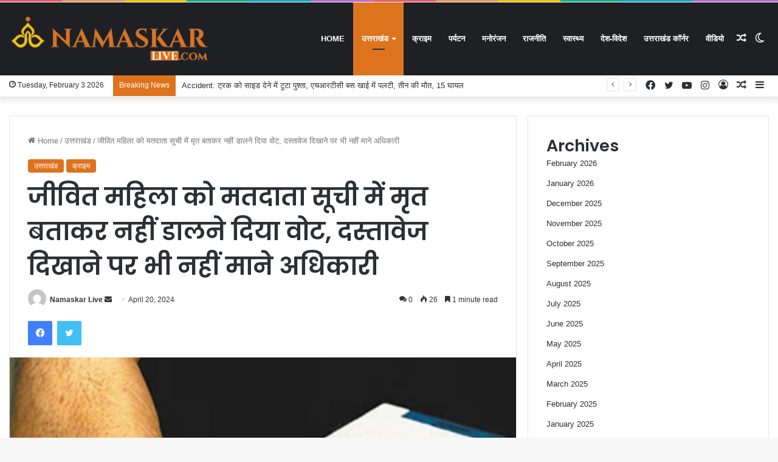

--- FILE ---
content_type: text/html; charset=UTF-8
request_url: https://namaskarlive.com/a-living-woman-was-not-allowed-to-cast-her-vote-by-declaring-her-dead-in-the-voter-list-officials-did-not-agree-even-after-showing-the-documents/
body_size: 36708
content:
<!DOCTYPE html>
<html lang="en-US" class="" data-skin="light" prefix="og: https://ogp.me/ns#">
<head>
	<meta charset="UTF-8" />
	<link rel="profile" href="https://gmpg.org/xfn/11" />
	<script async src="https://pagead2.googlesyndication.com/pagead/js/adsbygoogle.js?client=ca-pub-4628127997507488"
     crossorigin="anonymous"></script>
	
<meta http-equiv='x-dns-prefetch-control' content='on'>
<link rel='dns-prefetch' href='//cdnjs.cloudflare.com' />
<link rel='dns-prefetch' href='//ajax.googleapis.com' />
<link rel='dns-prefetch' href='//fonts.googleapis.com' />
<link rel='dns-prefetch' href='//fonts.gstatic.com' />
<link rel='dns-prefetch' href='//s.gravatar.com' />
<link rel='dns-prefetch' href='//www.google-analytics.com' />
<link rel='preload' as='image' href='https://namaskarlive.com/wp-content/uploads/2023/07/Namaskar-Logo-1.png'>
<link rel='preload' as='image' href='https://namaskarlive.com/wp-content/uploads/2024/03/Screenshot_20240306_131337_Amar-Ujala-780x470.jpg'>
<link rel='preload' as='font' href='https://namaskarlive.com/wp-content/themes/jannah/assets/fonts/tielabs-fonticon/tielabs-fonticon.woff' type='font/woff' crossorigin='anonymous' />
<link rel='preload' as='font' href='https://namaskarlive.com/wp-content/themes/jannah/assets/fonts/fontawesome/fa-solid-900.woff2' type='font/woff2' crossorigin='anonymous' />
<link rel='preload' as='font' href='https://namaskarlive.com/wp-content/themes/jannah/assets/fonts/fontawesome/fa-brands-400.woff2' type='font/woff2' crossorigin='anonymous' />
<link rel='preload' as='font' href='https://namaskarlive.com/wp-content/themes/jannah/assets/fonts/fontawesome/fa-regular-400.woff2' type='font/woff2' crossorigin='anonymous' />
<link rel='preload' as='script' href='https://ajax.googleapis.com/ajax/libs/webfont/1/webfont.js'>
	<style>img:is([sizes="auto" i], [sizes^="auto," i]) { contain-intrinsic-size: 3000px 1500px }</style>
	
<!-- Search Engine Optimization by Rank Math - https://rankmath.com/ -->
<title>जीवित महिला को मतदाता सूची में मृत बताकर नहीं डालने दिया वोट, दस्तावेज दिखाने पर भी नहीं माने अधिकारी - Namaskar</title>
<meta name="description" content="देहरादून : फिल्म कागज में &#039;भरत लाल&#039; को सरकारी कर्मचारियों ने दस्तावेजों में मृत घोषित कर दिया था। इसके बाद उन्हें खुद को जीवित साबित करने के लिए जिंदगीभर"/>
<meta name="robots" content="index, follow, max-snippet:-1, max-video-preview:-1, max-image-preview:large"/>
<link rel="canonical" href="https://namaskarlive.com/a-living-woman-was-not-allowed-to-cast-her-vote-by-declaring-her-dead-in-the-voter-list-officials-did-not-agree-even-after-showing-the-documents/" />
<meta property="og:locale" content="en_US" />
<meta property="og:type" content="article" />
<meta property="og:title" content="जीवित महिला को मतदाता सूची में मृत बताकर नहीं डालने दिया वोट, दस्तावेज दिखाने पर भी नहीं माने अधिकारी - Namaskar" />
<meta property="og:description" content="देहरादून : फिल्म कागज में &#039;भरत लाल&#039; को सरकारी कर्मचारियों ने दस्तावेजों में मृत घोषित कर दिया था। इसके बाद उन्हें खुद को जीवित साबित करने के लिए जिंदगीभर" />
<meta property="og:url" content="https://namaskarlive.com/a-living-woman-was-not-allowed-to-cast-her-vote-by-declaring-her-dead-in-the-voter-list-officials-did-not-agree-even-after-showing-the-documents/" />
<meta property="og:site_name" content="Namaskar News" />
<meta property="article:tag" content="Dehradun" />
<meta property="article:tag" content="Lok Sabha Election 2024" />
<meta property="article:tag" content="Uttarakhand" />
<meta property="article:section" content="उत्तराखंड" />
<meta property="og:image" content="https://namaskarlive.com/wp-content/uploads/2024/03/Screenshot_20240306_131337_Amar-Ujala.jpg" />
<meta property="og:image:secure_url" content="https://namaskarlive.com/wp-content/uploads/2024/03/Screenshot_20240306_131337_Amar-Ujala.jpg" />
<meta property="og:image:width" content="1080" />
<meta property="og:image:height" content="592" />
<meta property="og:image:alt" content="जीवित महिला को मतदाता सूची में मृत बताकर नहीं डालने दिया वोट, दस्तावेज दिखाने पर भी नहीं माने अधिकारी" />
<meta property="og:image:type" content="image/jpeg" />
<meta property="article:published_time" content="2024-04-20T13:04:14+05:30" />
<meta name="twitter:card" content="summary_large_image" />
<meta name="twitter:title" content="जीवित महिला को मतदाता सूची में मृत बताकर नहीं डालने दिया वोट, दस्तावेज दिखाने पर भी नहीं माने अधिकारी - Namaskar" />
<meta name="twitter:description" content="देहरादून : फिल्म कागज में &#039;भरत लाल&#039; को सरकारी कर्मचारियों ने दस्तावेजों में मृत घोषित कर दिया था। इसके बाद उन्हें खुद को जीवित साबित करने के लिए जिंदगीभर" />
<meta name="twitter:image" content="https://namaskarlive.com/wp-content/uploads/2024/03/Screenshot_20240306_131337_Amar-Ujala.jpg" />
<meta name="twitter:label1" content="Written by" />
<meta name="twitter:data1" content="Namaskar Live" />
<meta name="twitter:label2" content="Time to read" />
<meta name="twitter:data2" content="3 minutes" />
<script type="application/ld+json" class="rank-math-schema">{"@context":"https://schema.org","@graph":[{"@type":["Person","Organization"],"@id":"https://namaskarlive.com/#person","name":"ckitadmin","logo":{"@type":"ImageObject","@id":"https://namaskarlive.com/#logo","url":"https://namaskarlive.com/wp-content/uploads/2023/07/Namaskar-Logo-1.png","contentUrl":"https://namaskarlive.com/wp-content/uploads/2023/07/Namaskar-Logo-1.png","caption":"Namaskar News","inLanguage":"en-US","width":"372","height":"90"},"image":{"@type":"ImageObject","@id":"https://namaskarlive.com/#logo","url":"https://namaskarlive.com/wp-content/uploads/2023/07/Namaskar-Logo-1.png","contentUrl":"https://namaskarlive.com/wp-content/uploads/2023/07/Namaskar-Logo-1.png","caption":"Namaskar News","inLanguage":"en-US","width":"372","height":"90"}},{"@type":"WebSite","@id":"https://namaskarlive.com/#website","url":"https://namaskarlive.com","name":"Namaskar News","publisher":{"@id":"https://namaskarlive.com/#person"},"inLanguage":"en-US"},{"@type":"ImageObject","@id":"https://namaskarlive.com/wp-content/uploads/2024/03/Screenshot_20240306_131337_Amar-Ujala.jpg","url":"https://namaskarlive.com/wp-content/uploads/2024/03/Screenshot_20240306_131337_Amar-Ujala.jpg","width":"1080","height":"592","inLanguage":"en-US"},{"@type":"WebPage","@id":"https://namaskarlive.com/a-living-woman-was-not-allowed-to-cast-her-vote-by-declaring-her-dead-in-the-voter-list-officials-did-not-agree-even-after-showing-the-documents/#webpage","url":"https://namaskarlive.com/a-living-woman-was-not-allowed-to-cast-her-vote-by-declaring-her-dead-in-the-voter-list-officials-did-not-agree-even-after-showing-the-documents/","name":"\u091c\u0940\u0935\u093f\u0924 \u092e\u0939\u093f\u0932\u093e \u0915\u094b \u092e\u0924\u0926\u093e\u0924\u093e \u0938\u0942\u091a\u0940 \u092e\u0947\u0902 \u092e\u0943\u0924 \u092c\u0924\u093e\u0915\u0930 \u0928\u0939\u0940\u0902 \u0921\u093e\u0932\u0928\u0947 \u0926\u093f\u092f\u093e \u0935\u094b\u091f, \u0926\u0938\u094d\u0924\u093e\u0935\u0947\u091c \u0926\u093f\u0916\u093e\u0928\u0947 \u092a\u0930 \u092d\u0940 \u0928\u0939\u0940\u0902 \u092e\u093e\u0928\u0947 \u0905\u0927\u093f\u0915\u093e\u0930\u0940 - Namaskar","datePublished":"2024-04-20T13:04:14+05:30","dateModified":"2024-04-20T13:04:14+05:30","isPartOf":{"@id":"https://namaskarlive.com/#website"},"primaryImageOfPage":{"@id":"https://namaskarlive.com/wp-content/uploads/2024/03/Screenshot_20240306_131337_Amar-Ujala.jpg"},"inLanguage":"en-US"},{"@type":"Person","@id":"https://namaskarlive.com/author/namaskar-live/","name":"Namaskar Live","url":"https://namaskarlive.com/author/namaskar-live/","image":{"@type":"ImageObject","@id":"https://secure.gravatar.com/avatar/338686081a13d60b578250d848f134e18481c25030ea74bd8660ff2207ed07e0?s=96&amp;d=mm&amp;r=g","url":"https://secure.gravatar.com/avatar/338686081a13d60b578250d848f134e18481c25030ea74bd8660ff2207ed07e0?s=96&amp;d=mm&amp;r=g","caption":"Namaskar Live","inLanguage":"en-US"},"sameAs":["http://Live"]},{"@type":"BlogPosting","headline":"\u091c\u0940\u0935\u093f\u0924 \u092e\u0939\u093f\u0932\u093e \u0915\u094b \u092e\u0924\u0926\u093e\u0924\u093e \u0938\u0942\u091a\u0940 \u092e\u0947\u0902 \u092e\u0943\u0924 \u092c\u0924\u093e\u0915\u0930 \u0928\u0939\u0940\u0902 \u0921\u093e\u0932\u0928\u0947 \u0926\u093f\u092f\u093e \u0935\u094b\u091f, \u0926\u0938\u094d\u0924\u093e\u0935\u0947\u091c \u0926\u093f\u0916\u093e\u0928\u0947 \u092a\u0930 \u092d\u0940 \u0928\u0939\u0940\u0902 \u092e\u093e\u0928\u0947 \u0905\u0927\u093f\u0915\u093e\u0930\u0940 -","datePublished":"2024-04-20T13:04:14+05:30","dateModified":"2024-04-20T13:04:14+05:30","articleSection":"\u0909\u0924\u094d\u0924\u0930\u093e\u0916\u0902\u0921, \u0915\u094d\u0930\u093e\u0907\u092e","author":{"@id":"https://namaskarlive.com/author/namaskar-live/","name":"Namaskar Live"},"publisher":{"@id":"https://namaskarlive.com/#person"},"description":"\u0926\u0947\u0939\u0930\u093e\u0926\u0942\u0928 : \u092b\u093f\u0932\u094d\u092e \u0915\u093e\u0917\u091c \u092e\u0947\u0902 &#039;\u092d\u0930\u0924 \u0932\u093e\u0932&#039; \u0915\u094b \u0938\u0930\u0915\u093e\u0930\u0940 \u0915\u0930\u094d\u092e\u091a\u093e\u0930\u093f\u092f\u094b\u0902 \u0928\u0947 \u0926\u0938\u094d\u0924\u093e\u0935\u0947\u091c\u094b\u0902 \u092e\u0947\u0902 \u092e\u0943\u0924 \u0918\u094b\u0937\u093f\u0924 \u0915\u0930 \u0926\u093f\u092f\u093e \u0925\u093e\u0964 \u0907\u0938\u0915\u0947 \u092c\u093e\u0926 \u0909\u0928\u094d\u0939\u0947\u0902 \u0916\u0941\u0926 \u0915\u094b \u091c\u0940\u0935\u093f\u0924 \u0938\u093e\u092c\u093f\u0924 \u0915\u0930\u0928\u0947 \u0915\u0947 \u0932\u093f\u090f \u091c\u093f\u0902\u0926\u0917\u0940\u092d\u0930","name":"\u091c\u0940\u0935\u093f\u0924 \u092e\u0939\u093f\u0932\u093e \u0915\u094b \u092e\u0924\u0926\u093e\u0924\u093e \u0938\u0942\u091a\u0940 \u092e\u0947\u0902 \u092e\u0943\u0924 \u092c\u0924\u093e\u0915\u0930 \u0928\u0939\u0940\u0902 \u0921\u093e\u0932\u0928\u0947 \u0926\u093f\u092f\u093e \u0935\u094b\u091f, \u0926\u0938\u094d\u0924\u093e\u0935\u0947\u091c \u0926\u093f\u0916\u093e\u0928\u0947 \u092a\u0930 \u092d\u0940 \u0928\u0939\u0940\u0902 \u092e\u093e\u0928\u0947 \u0905\u0927\u093f\u0915\u093e\u0930\u0940 -","@id":"https://namaskarlive.com/a-living-woman-was-not-allowed-to-cast-her-vote-by-declaring-her-dead-in-the-voter-list-officials-did-not-agree-even-after-showing-the-documents/#richSnippet","isPartOf":{"@id":"https://namaskarlive.com/a-living-woman-was-not-allowed-to-cast-her-vote-by-declaring-her-dead-in-the-voter-list-officials-did-not-agree-even-after-showing-the-documents/#webpage"},"image":{"@id":"https://namaskarlive.com/wp-content/uploads/2024/03/Screenshot_20240306_131337_Amar-Ujala.jpg"},"inLanguage":"en-US","mainEntityOfPage":{"@id":"https://namaskarlive.com/a-living-woman-was-not-allowed-to-cast-her-vote-by-declaring-her-dead-in-the-voter-list-officials-did-not-agree-even-after-showing-the-documents/#webpage"}}]}</script>
<!-- /Rank Math WordPress SEO plugin -->

<link rel="alternate" type="application/rss+xml" title="Namaskar &raquo; Feed" href="https://namaskarlive.com/feed/" />
<link rel="alternate" type="application/rss+xml" title="Namaskar &raquo; Comments Feed" href="https://namaskarlive.com/comments/feed/" />
		<script type="text/javascript">try{if("undefined"!=typeof localStorage){var tieSkin=localStorage.getItem("tie-skin"),html=document.getElementsByTagName("html")[0].classList,htmlSkin="light";if(html.contains("dark-skin")&&(htmlSkin="dark"),null!=tieSkin&&tieSkin!=htmlSkin){html.add("tie-skin-inverted");var tieSkinInverted=!0}"dark"==tieSkin?html.add("dark-skin"):"light"==tieSkin&&html.remove("dark-skin")}}catch(t){console.log(t)}</script>
		<link rel="alternate" type="application/rss+xml" title="Namaskar &raquo; जीवित महिला को मतदाता सूची में मृत बताकर नहीं डालने दिया वोट, दस्तावेज दिखाने पर भी नहीं माने अधिकारी Comments Feed" href="https://namaskarlive.com/a-living-woman-was-not-allowed-to-cast-her-vote-by-declaring-her-dead-in-the-voter-list-officials-did-not-agree-even-after-showing-the-documents/feed/" />

		<style type="text/css">
			:root{
			
					--main-nav-background: #1f2024;
					--main-nav-secondry-background: rgba(0,0,0,0.2);
					--main-nav-primary-color: #0088ff;
					--main-nav-contrast-primary-color: #FFFFFF;
					--main-nav-text-color: #FFFFFF;
					--main-nav-secondry-text-color: rgba(225,255,255,0.5);
					--main-nav-main-border-color: rgba(255,255,255,0.07);
					--main-nav-secondry-border-color: rgba(255,255,255,0.04);
				
			}
		</style>
	<meta name="viewport" content="width=device-width, initial-scale=1.0" /><script type="text/javascript">
/* <![CDATA[ */
window._wpemojiSettings = {"baseUrl":"https:\/\/s.w.org\/images\/core\/emoji\/16.0.1\/72x72\/","ext":".png","svgUrl":"https:\/\/s.w.org\/images\/core\/emoji\/16.0.1\/svg\/","svgExt":".svg","source":{"concatemoji":"https:\/\/namaskarlive.com\/wp-includes\/js\/wp-emoji-release.min.js?ver=6.8.3"}};
/*! This file is auto-generated */
!function(s,n){var o,i,e;function c(e){try{var t={supportTests:e,timestamp:(new Date).valueOf()};sessionStorage.setItem(o,JSON.stringify(t))}catch(e){}}function p(e,t,n){e.clearRect(0,0,e.canvas.width,e.canvas.height),e.fillText(t,0,0);var t=new Uint32Array(e.getImageData(0,0,e.canvas.width,e.canvas.height).data),a=(e.clearRect(0,0,e.canvas.width,e.canvas.height),e.fillText(n,0,0),new Uint32Array(e.getImageData(0,0,e.canvas.width,e.canvas.height).data));return t.every(function(e,t){return e===a[t]})}function u(e,t){e.clearRect(0,0,e.canvas.width,e.canvas.height),e.fillText(t,0,0);for(var n=e.getImageData(16,16,1,1),a=0;a<n.data.length;a++)if(0!==n.data[a])return!1;return!0}function f(e,t,n,a){switch(t){case"flag":return n(e,"\ud83c\udff3\ufe0f\u200d\u26a7\ufe0f","\ud83c\udff3\ufe0f\u200b\u26a7\ufe0f")?!1:!n(e,"\ud83c\udde8\ud83c\uddf6","\ud83c\udde8\u200b\ud83c\uddf6")&&!n(e,"\ud83c\udff4\udb40\udc67\udb40\udc62\udb40\udc65\udb40\udc6e\udb40\udc67\udb40\udc7f","\ud83c\udff4\u200b\udb40\udc67\u200b\udb40\udc62\u200b\udb40\udc65\u200b\udb40\udc6e\u200b\udb40\udc67\u200b\udb40\udc7f");case"emoji":return!a(e,"\ud83e\udedf")}return!1}function g(e,t,n,a){var r="undefined"!=typeof WorkerGlobalScope&&self instanceof WorkerGlobalScope?new OffscreenCanvas(300,150):s.createElement("canvas"),o=r.getContext("2d",{willReadFrequently:!0}),i=(o.textBaseline="top",o.font="600 32px Arial",{});return e.forEach(function(e){i[e]=t(o,e,n,a)}),i}function t(e){var t=s.createElement("script");t.src=e,t.defer=!0,s.head.appendChild(t)}"undefined"!=typeof Promise&&(o="wpEmojiSettingsSupports",i=["flag","emoji"],n.supports={everything:!0,everythingExceptFlag:!0},e=new Promise(function(e){s.addEventListener("DOMContentLoaded",e,{once:!0})}),new Promise(function(t){var n=function(){try{var e=JSON.parse(sessionStorage.getItem(o));if("object"==typeof e&&"number"==typeof e.timestamp&&(new Date).valueOf()<e.timestamp+604800&&"object"==typeof e.supportTests)return e.supportTests}catch(e){}return null}();if(!n){if("undefined"!=typeof Worker&&"undefined"!=typeof OffscreenCanvas&&"undefined"!=typeof URL&&URL.createObjectURL&&"undefined"!=typeof Blob)try{var e="postMessage("+g.toString()+"("+[JSON.stringify(i),f.toString(),p.toString(),u.toString()].join(",")+"));",a=new Blob([e],{type:"text/javascript"}),r=new Worker(URL.createObjectURL(a),{name:"wpTestEmojiSupports"});return void(r.onmessage=function(e){c(n=e.data),r.terminate(),t(n)})}catch(e){}c(n=g(i,f,p,u))}t(n)}).then(function(e){for(var t in e)n.supports[t]=e[t],n.supports.everything=n.supports.everything&&n.supports[t],"flag"!==t&&(n.supports.everythingExceptFlag=n.supports.everythingExceptFlag&&n.supports[t]);n.supports.everythingExceptFlag=n.supports.everythingExceptFlag&&!n.supports.flag,n.DOMReady=!1,n.readyCallback=function(){n.DOMReady=!0}}).then(function(){return e}).then(function(){var e;n.supports.everything||(n.readyCallback(),(e=n.source||{}).concatemoji?t(e.concatemoji):e.wpemoji&&e.twemoji&&(t(e.twemoji),t(e.wpemoji)))}))}((window,document),window._wpemojiSettings);
/* ]]> */
</script>

<style id='wp-emoji-styles-inline-css' type='text/css'>

	img.wp-smiley, img.emoji {
		display: inline !important;
		border: none !important;
		box-shadow: none !important;
		height: 1em !important;
		width: 1em !important;
		margin: 0 0.07em !important;
		vertical-align: -0.1em !important;
		background: none !important;
		padding: 0 !important;
	}
</style>
<style id='classic-theme-styles-inline-css' type='text/css'>
/*! This file is auto-generated */
.wp-block-button__link{color:#fff;background-color:#32373c;border-radius:9999px;box-shadow:none;text-decoration:none;padding:calc(.667em + 2px) calc(1.333em + 2px);font-size:1.125em}.wp-block-file__button{background:#32373c;color:#fff;text-decoration:none}
</style>
<style id='global-styles-inline-css' type='text/css'>
:root{--wp--preset--aspect-ratio--square: 1;--wp--preset--aspect-ratio--4-3: 4/3;--wp--preset--aspect-ratio--3-4: 3/4;--wp--preset--aspect-ratio--3-2: 3/2;--wp--preset--aspect-ratio--2-3: 2/3;--wp--preset--aspect-ratio--16-9: 16/9;--wp--preset--aspect-ratio--9-16: 9/16;--wp--preset--color--black: #000000;--wp--preset--color--cyan-bluish-gray: #abb8c3;--wp--preset--color--white: #ffffff;--wp--preset--color--pale-pink: #f78da7;--wp--preset--color--vivid-red: #cf2e2e;--wp--preset--color--luminous-vivid-orange: #ff6900;--wp--preset--color--luminous-vivid-amber: #fcb900;--wp--preset--color--light-green-cyan: #7bdcb5;--wp--preset--color--vivid-green-cyan: #00d084;--wp--preset--color--pale-cyan-blue: #8ed1fc;--wp--preset--color--vivid-cyan-blue: #0693e3;--wp--preset--color--vivid-purple: #9b51e0;--wp--preset--gradient--vivid-cyan-blue-to-vivid-purple: linear-gradient(135deg,rgba(6,147,227,1) 0%,rgb(155,81,224) 100%);--wp--preset--gradient--light-green-cyan-to-vivid-green-cyan: linear-gradient(135deg,rgb(122,220,180) 0%,rgb(0,208,130) 100%);--wp--preset--gradient--luminous-vivid-amber-to-luminous-vivid-orange: linear-gradient(135deg,rgba(252,185,0,1) 0%,rgba(255,105,0,1) 100%);--wp--preset--gradient--luminous-vivid-orange-to-vivid-red: linear-gradient(135deg,rgba(255,105,0,1) 0%,rgb(207,46,46) 100%);--wp--preset--gradient--very-light-gray-to-cyan-bluish-gray: linear-gradient(135deg,rgb(238,238,238) 0%,rgb(169,184,195) 100%);--wp--preset--gradient--cool-to-warm-spectrum: linear-gradient(135deg,rgb(74,234,220) 0%,rgb(151,120,209) 20%,rgb(207,42,186) 40%,rgb(238,44,130) 60%,rgb(251,105,98) 80%,rgb(254,248,76) 100%);--wp--preset--gradient--blush-light-purple: linear-gradient(135deg,rgb(255,206,236) 0%,rgb(152,150,240) 100%);--wp--preset--gradient--blush-bordeaux: linear-gradient(135deg,rgb(254,205,165) 0%,rgb(254,45,45) 50%,rgb(107,0,62) 100%);--wp--preset--gradient--luminous-dusk: linear-gradient(135deg,rgb(255,203,112) 0%,rgb(199,81,192) 50%,rgb(65,88,208) 100%);--wp--preset--gradient--pale-ocean: linear-gradient(135deg,rgb(255,245,203) 0%,rgb(182,227,212) 50%,rgb(51,167,181) 100%);--wp--preset--gradient--electric-grass: linear-gradient(135deg,rgb(202,248,128) 0%,rgb(113,206,126) 100%);--wp--preset--gradient--midnight: linear-gradient(135deg,rgb(2,3,129) 0%,rgb(40,116,252) 100%);--wp--preset--font-size--small: 13px;--wp--preset--font-size--medium: 20px;--wp--preset--font-size--large: 36px;--wp--preset--font-size--x-large: 42px;--wp--preset--spacing--20: 0.44rem;--wp--preset--spacing--30: 0.67rem;--wp--preset--spacing--40: 1rem;--wp--preset--spacing--50: 1.5rem;--wp--preset--spacing--60: 2.25rem;--wp--preset--spacing--70: 3.38rem;--wp--preset--spacing--80: 5.06rem;--wp--preset--shadow--natural: 6px 6px 9px rgba(0, 0, 0, 0.2);--wp--preset--shadow--deep: 12px 12px 50px rgba(0, 0, 0, 0.4);--wp--preset--shadow--sharp: 6px 6px 0px rgba(0, 0, 0, 0.2);--wp--preset--shadow--outlined: 6px 6px 0px -3px rgba(255, 255, 255, 1), 6px 6px rgba(0, 0, 0, 1);--wp--preset--shadow--crisp: 6px 6px 0px rgba(0, 0, 0, 1);}:where(.is-layout-flex){gap: 0.5em;}:where(.is-layout-grid){gap: 0.5em;}body .is-layout-flex{display: flex;}.is-layout-flex{flex-wrap: wrap;align-items: center;}.is-layout-flex > :is(*, div){margin: 0;}body .is-layout-grid{display: grid;}.is-layout-grid > :is(*, div){margin: 0;}:where(.wp-block-columns.is-layout-flex){gap: 2em;}:where(.wp-block-columns.is-layout-grid){gap: 2em;}:where(.wp-block-post-template.is-layout-flex){gap: 1.25em;}:where(.wp-block-post-template.is-layout-grid){gap: 1.25em;}.has-black-color{color: var(--wp--preset--color--black) !important;}.has-cyan-bluish-gray-color{color: var(--wp--preset--color--cyan-bluish-gray) !important;}.has-white-color{color: var(--wp--preset--color--white) !important;}.has-pale-pink-color{color: var(--wp--preset--color--pale-pink) !important;}.has-vivid-red-color{color: var(--wp--preset--color--vivid-red) !important;}.has-luminous-vivid-orange-color{color: var(--wp--preset--color--luminous-vivid-orange) !important;}.has-luminous-vivid-amber-color{color: var(--wp--preset--color--luminous-vivid-amber) !important;}.has-light-green-cyan-color{color: var(--wp--preset--color--light-green-cyan) !important;}.has-vivid-green-cyan-color{color: var(--wp--preset--color--vivid-green-cyan) !important;}.has-pale-cyan-blue-color{color: var(--wp--preset--color--pale-cyan-blue) !important;}.has-vivid-cyan-blue-color{color: var(--wp--preset--color--vivid-cyan-blue) !important;}.has-vivid-purple-color{color: var(--wp--preset--color--vivid-purple) !important;}.has-black-background-color{background-color: var(--wp--preset--color--black) !important;}.has-cyan-bluish-gray-background-color{background-color: var(--wp--preset--color--cyan-bluish-gray) !important;}.has-white-background-color{background-color: var(--wp--preset--color--white) !important;}.has-pale-pink-background-color{background-color: var(--wp--preset--color--pale-pink) !important;}.has-vivid-red-background-color{background-color: var(--wp--preset--color--vivid-red) !important;}.has-luminous-vivid-orange-background-color{background-color: var(--wp--preset--color--luminous-vivid-orange) !important;}.has-luminous-vivid-amber-background-color{background-color: var(--wp--preset--color--luminous-vivid-amber) !important;}.has-light-green-cyan-background-color{background-color: var(--wp--preset--color--light-green-cyan) !important;}.has-vivid-green-cyan-background-color{background-color: var(--wp--preset--color--vivid-green-cyan) !important;}.has-pale-cyan-blue-background-color{background-color: var(--wp--preset--color--pale-cyan-blue) !important;}.has-vivid-cyan-blue-background-color{background-color: var(--wp--preset--color--vivid-cyan-blue) !important;}.has-vivid-purple-background-color{background-color: var(--wp--preset--color--vivid-purple) !important;}.has-black-border-color{border-color: var(--wp--preset--color--black) !important;}.has-cyan-bluish-gray-border-color{border-color: var(--wp--preset--color--cyan-bluish-gray) !important;}.has-white-border-color{border-color: var(--wp--preset--color--white) !important;}.has-pale-pink-border-color{border-color: var(--wp--preset--color--pale-pink) !important;}.has-vivid-red-border-color{border-color: var(--wp--preset--color--vivid-red) !important;}.has-luminous-vivid-orange-border-color{border-color: var(--wp--preset--color--luminous-vivid-orange) !important;}.has-luminous-vivid-amber-border-color{border-color: var(--wp--preset--color--luminous-vivid-amber) !important;}.has-light-green-cyan-border-color{border-color: var(--wp--preset--color--light-green-cyan) !important;}.has-vivid-green-cyan-border-color{border-color: var(--wp--preset--color--vivid-green-cyan) !important;}.has-pale-cyan-blue-border-color{border-color: var(--wp--preset--color--pale-cyan-blue) !important;}.has-vivid-cyan-blue-border-color{border-color: var(--wp--preset--color--vivid-cyan-blue) !important;}.has-vivid-purple-border-color{border-color: var(--wp--preset--color--vivid-purple) !important;}.has-vivid-cyan-blue-to-vivid-purple-gradient-background{background: var(--wp--preset--gradient--vivid-cyan-blue-to-vivid-purple) !important;}.has-light-green-cyan-to-vivid-green-cyan-gradient-background{background: var(--wp--preset--gradient--light-green-cyan-to-vivid-green-cyan) !important;}.has-luminous-vivid-amber-to-luminous-vivid-orange-gradient-background{background: var(--wp--preset--gradient--luminous-vivid-amber-to-luminous-vivid-orange) !important;}.has-luminous-vivid-orange-to-vivid-red-gradient-background{background: var(--wp--preset--gradient--luminous-vivid-orange-to-vivid-red) !important;}.has-very-light-gray-to-cyan-bluish-gray-gradient-background{background: var(--wp--preset--gradient--very-light-gray-to-cyan-bluish-gray) !important;}.has-cool-to-warm-spectrum-gradient-background{background: var(--wp--preset--gradient--cool-to-warm-spectrum) !important;}.has-blush-light-purple-gradient-background{background: var(--wp--preset--gradient--blush-light-purple) !important;}.has-blush-bordeaux-gradient-background{background: var(--wp--preset--gradient--blush-bordeaux) !important;}.has-luminous-dusk-gradient-background{background: var(--wp--preset--gradient--luminous-dusk) !important;}.has-pale-ocean-gradient-background{background: var(--wp--preset--gradient--pale-ocean) !important;}.has-electric-grass-gradient-background{background: var(--wp--preset--gradient--electric-grass) !important;}.has-midnight-gradient-background{background: var(--wp--preset--gradient--midnight) !important;}.has-small-font-size{font-size: var(--wp--preset--font-size--small) !important;}.has-medium-font-size{font-size: var(--wp--preset--font-size--medium) !important;}.has-large-font-size{font-size: var(--wp--preset--font-size--large) !important;}.has-x-large-font-size{font-size: var(--wp--preset--font-size--x-large) !important;}
:where(.wp-block-post-template.is-layout-flex){gap: 1.25em;}:where(.wp-block-post-template.is-layout-grid){gap: 1.25em;}
:where(.wp-block-columns.is-layout-flex){gap: 2em;}:where(.wp-block-columns.is-layout-grid){gap: 2em;}
:root :where(.wp-block-pullquote){font-size: 1.5em;line-height: 1.6;}
</style>
<link rel='stylesheet' id='taqyeem-buttons-style-css' href='https://namaskarlive.com/wp-content/plugins/taqyeem-buttons/assets/style.css?ver=6.8.3' type='text/css' media='all' />
<link rel='stylesheet' id='tie-css-base-css' href='https://namaskarlive.com/wp-content/themes/jannah/assets/css/base.min.css?ver=6.0.0' type='text/css' media='all' />
<link rel='stylesheet' id='tie-css-styles-css' href='https://namaskarlive.com/wp-content/themes/jannah/assets/css/style.min.css?ver=6.0.0' type='text/css' media='all' />
<link rel='stylesheet' id='tie-css-widgets-css' href='https://namaskarlive.com/wp-content/themes/jannah/assets/css/widgets.min.css?ver=6.0.0' type='text/css' media='all' />
<link rel='stylesheet' id='tie-css-helpers-css' href='https://namaskarlive.com/wp-content/themes/jannah/assets/css/helpers.min.css?ver=6.0.0' type='text/css' media='all' />
<link rel='stylesheet' id='tie-fontawesome5-css' href='https://namaskarlive.com/wp-content/themes/jannah/assets/css/fontawesome.css?ver=6.0.0' type='text/css' media='all' />
<link rel='stylesheet' id='tie-css-ilightbox-css' href='https://namaskarlive.com/wp-content/themes/jannah/assets/ilightbox/dark-skin/skin.css?ver=6.0.0' type='text/css' media='all' />
<link rel='stylesheet' id='tie-css-shortcodes-css' href='https://namaskarlive.com/wp-content/themes/jannah/assets/css/plugins/shortcodes.min.css?ver=6.0.0' type='text/css' media='all' />
<link rel='stylesheet' id='tie-css-single-css' href='https://namaskarlive.com/wp-content/themes/jannah/assets/css/single.min.css?ver=6.0.0' type='text/css' media='all' />
<link rel='stylesheet' id='tie-css-print-css' href='https://namaskarlive.com/wp-content/themes/jannah/assets/css/print.css?ver=6.0.0' type='text/css' media='print' />
<link rel='stylesheet' id='taqyeem-styles-css' href='https://namaskarlive.com/wp-content/themes/jannah/assets/css/plugins/taqyeem.min.css?ver=6.0.0' type='text/css' media='all' />
<link rel='stylesheet' id='tie-theme-child-css-css' href='https://namaskarlive.com/wp-content/themes/jannah-child/style.css?ver=6.8.3' type='text/css' media='all' />
<style id='tie-theme-child-css-inline-css' type='text/css'>
.wf-active .logo-text,.wf-active h1,.wf-active h2,.wf-active h3,.wf-active h4,.wf-active h5,.wf-active h6,.wf-active .the-subtitle{font-family: 'Poppins';}#main-nav .main-menu > ul > li > a{text-transform: uppercase;}:root:root{--brand-color: #de731d;--dark-brand-color: #ac4100;--bright-color: #FFFFFF;--base-color: #2c2f34;}#reading-position-indicator{box-shadow: 0 0 10px rgba( 222,115,29,0.7);}:root:root{--brand-color: #de731d;--dark-brand-color: #ac4100;--bright-color: #FFFFFF;--base-color: #2c2f34;}#reading-position-indicator{box-shadow: 0 0 10px rgba( 222,115,29,0.7);}#top-nav .breaking-title{color: #FFFFFF;}#top-nav .breaking-title:before{background-color: #de731d;}#top-nav .breaking-news-nav li:hover{background-color: #de731d;border-color: #de731d;}a#go-to-top{background-color: #de731d;}.tie-cat-2,.tie-cat-item-2 > span{background-color:#e67e22 !important;color:#FFFFFF !important;}.tie-cat-2:after{border-top-color:#e67e22 !important;}.tie-cat-2:hover{background-color:#c86004 !important;}.tie-cat-2:hover:after{border-top-color:#c86004 !important;}.tie-cat-11,.tie-cat-item-11 > span{background-color:#2ecc71 !important;color:#FFFFFF !important;}.tie-cat-11:after{border-top-color:#2ecc71 !important;}.tie-cat-11:hover{background-color:#10ae53 !important;}.tie-cat-11:hover:after{border-top-color:#10ae53 !important;}.tie-cat-15,.tie-cat-item-15 > span{background-color:#9b59b6 !important;color:#FFFFFF !important;}.tie-cat-15:after{border-top-color:#9b59b6 !important;}.tie-cat-15:hover{background-color:#7d3b98 !important;}.tie-cat-15:hover:after{border-top-color:#7d3b98 !important;}.tie-cat-17,.tie-cat-item-17 > span{background-color:#34495e !important;color:#FFFFFF !important;}.tie-cat-17:after{border-top-color:#34495e !important;}.tie-cat-17:hover{background-color:#162b40 !important;}.tie-cat-17:hover:after{border-top-color:#162b40 !important;}.tie-cat-19,.tie-cat-item-19 > span{background-color:#795548 !important;color:#FFFFFF !important;}.tie-cat-19:after{border-top-color:#795548 !important;}.tie-cat-19:hover{background-color:#5b372a !important;}.tie-cat-19:hover:after{border-top-color:#5b372a !important;}.tie-cat-20,.tie-cat-item-20 > span{background-color:#4CAF50 !important;color:#FFFFFF !important;}.tie-cat-20:after{border-top-color:#4CAF50 !important;}.tie-cat-20:hover{background-color:#2e9132 !important;}.tie-cat-20:hover:after{border-top-color:#2e9132 !important;}@media (min-width: 1200px){.container{width: auto;}}@media (min-width: 992px){.container,.boxed-layout #tie-wrapper,.boxed-layout .fixed-nav,.wide-next-prev-slider-wrapper .slider-main-container{max-width: 100%;}.boxed-layout .container{max-width: 100%;}}@media (max-width: 991px){.side-aside.dark-skin{background: #2f88d6;background: -webkit-linear-gradient(135deg,#5933a2,#2f88d6 );background: -moz-linear-gradient(135deg,#5933a2,#2f88d6 );background: -o-linear-gradient(135deg,#5933a2,#2f88d6 );background: linear-gradient(135deg,#2f88d6,#5933a2 );}}.tie-insta-header {margin-bottom: 15px;}.tie-insta-avatar a {width: 70px;height: 70px;display: block;position: relative;float: left;margin-right: 15px;margin-bottom: 15px;}.tie-insta-avatar a:before {content: "";position: absolute;width: calc(100% + 6px);height: calc(100% + 6px);left: -3px;top: -3px;border-radius: 50%;background: #d6249f;background: radial-gradient(circle at 30% 107%,#fdf497 0%,#fdf497 5%,#fd5949 45%,#d6249f 60%,#285AEB 90%);}.tie-insta-avatar a:after {position: absolute;content: "";width: calc(100% + 3px);height: calc(100% + 3px);left: -2px;top: -2px;border-radius: 50%;background: #fff;}.dark-skin .tie-insta-avatar a:after {background: #27292d;}.tie-insta-avatar img {border-radius: 50%;position: relative;z-index: 2;transition: all 0.25s;}.tie-insta-avatar img:hover {box-shadow: 0px 0px 15px 0 #6b54c6;}.tie-insta-info {font-size: 1.3em;font-weight: bold;margin-bottom: 5px;}
</style>
<script type="text/javascript" src="https://namaskarlive.com/wp-includes/js/jquery/jquery.min.js?ver=3.7.1" id="jquery-core-js"></script>
<script type="text/javascript" src="https://namaskarlive.com/wp-includes/js/jquery/jquery-migrate.min.js?ver=3.4.1" id="jquery-migrate-js"></script>
<link rel="https://api.w.org/" href="https://namaskarlive.com/wp-json/" /><link rel="alternate" title="JSON" type="application/json" href="https://namaskarlive.com/wp-json/wp/v2/posts/5696" /><link rel="EditURI" type="application/rsd+xml" title="RSD" href="https://namaskarlive.com/xmlrpc.php?rsd" />
<meta name="generator" content="WordPress 6.8.3" />
<link rel='shortlink' href='https://namaskarlive.com/?p=5696' />
<link rel="alternate" title="oEmbed (JSON)" type="application/json+oembed" href="https://namaskarlive.com/wp-json/oembed/1.0/embed?url=https%3A%2F%2Fnamaskarlive.com%2Fa-living-woman-was-not-allowed-to-cast-her-vote-by-declaring-her-dead-in-the-voter-list-officials-did-not-agree-even-after-showing-the-documents%2F" />
<link rel="alternate" title="oEmbed (XML)" type="text/xml+oembed" href="https://namaskarlive.com/wp-json/oembed/1.0/embed?url=https%3A%2F%2Fnamaskarlive.com%2Fa-living-woman-was-not-allowed-to-cast-her-vote-by-declaring-her-dead-in-the-voter-list-officials-did-not-agree-even-after-showing-the-documents%2F&#038;format=xml" />
<script type='text/javascript'>
/* <![CDATA[ */
var taqyeem = {"ajaxurl":"https://namaskarlive.com/wp-admin/admin-ajax.php" , "your_rating":"Your Rating:"};
/* ]]> */
</script>

<meta http-equiv="X-UA-Compatible" content="IE=edge"><!-- Google tag (gtag.js) -->
<script async src="https://www.googletagmanager.com/gtag/js?id=G-5QMVBCGZ58"></script>
<script>
  window.dataLayer = window.dataLayer || [];
  function gtag(){dataLayer.push(arguments);}
  gtag('js', new Date());

  gtag('config', 'G-5QMVBCGZ58');
</script>

<script async src="https://pagead2.googlesyndication.com/pagead/js/adsbygoogle.js?client=ca-pub-4628127997507488"
     crossorigin="anonymous"></script>
<script async src="https://pagead2.googlesyndication.com/pagead/js/adsbygoogle.js?client=ca-pub-9749417742594656"
     crossorigin="anonymous"></script>
<link rel="icon" href="https://namaskarlive.com/wp-content/uploads/2023/07/cropped-favicon-32x32.png" sizes="32x32" />
<link rel="icon" href="https://namaskarlive.com/wp-content/uploads/2023/07/cropped-favicon-192x192.png" sizes="192x192" />
<link rel="apple-touch-icon" href="https://namaskarlive.com/wp-content/uploads/2023/07/cropped-favicon-180x180.png" />
<meta name="msapplication-TileImage" content="https://namaskarlive.com/wp-content/uploads/2023/07/cropped-favicon-270x270.png" />
</head>

<body id="tie-body" class="wp-singular post-template-default single single-post postid-5696 single-format-standard wp-theme-jannah wp-child-theme-jannah-child tie-no-js is-percent-width wrapper-has-shadow block-head-1 magazine1 is-thumb-overlay-disabled is-desktop is-header-layout-1 sidebar-right has-sidebar post-layout-1 narrow-title-narrow-media is-standard-format has-mobile-share hide_share_post_top hide_share_post_bottom">



<div class="background-overlay">

	<div id="tie-container" class="site tie-container">

		
		<div id="tie-wrapper">

			<div class="rainbow-line"></div>
<header id="theme-header" class="theme-header header-layout-1 main-nav-dark main-nav-default-dark main-nav-below no-stream-item top-nav-active top-nav-light top-nav-default-light top-nav-below top-nav-below-main-nav has-shadow has-normal-width-logo mobile-header-centered">
	
<div class="main-nav-wrapper">
	<nav id="main-nav"  class="main-nav header-nav" style="line-height:120px" aria-label="Primary Navigation">
		<div class="container">

			<div class="main-menu-wrapper">

				<div id="mobile-header-components-area_1" class="mobile-header-components"><ul class="components"><li class="mobile-component_menu custom-menu-link"><a href="#" id="mobile-menu-icon" class=""><span class="tie-mobile-menu-icon nav-icon is-layout-1"></span><span class="screen-reader-text">Menu</span></a></li></ul></div>
						<div class="header-layout-1-logo" style="width:331px">
							
		<div id="logo" class="image-logo" >

			
			<a title="Namaskar Live" href="https://namaskarlive.com/">
				
				<picture id="tie-logo-default" class="tie-logo-default tie-logo-picture">
					
					<source class="tie-logo-source-default tie-logo-source" srcset="https://namaskarlive.com/wp-content/uploads/2023/07/Namaskar-Logo-1.png">
					<img class="tie-logo-img-default tie-logo-img" src="https://namaskarlive.com/wp-content/uploads/2023/07/Namaskar-Logo-1.png" alt="Namaskar Live" width="331" height="80" style="max-height:80px; width: auto;" />
				</picture>
			
					<picture id="tie-logo-inverted" class="tie-logo-inverted tie-logo-picture">
						
						<source class="tie-logo-source-inverted tie-logo-source" id="tie-logo-inverted-source" srcset="https://namaskarlive.com/wp-content/uploads/2023/07/Namaskar-Logo-1.png">
						<img class="tie-logo-img-inverted tie-logo-img" loading="lazy" id="tie-logo-inverted-img" src="https://namaskarlive.com/wp-content/uploads/2023/07/Namaskar-Logo-1.png" alt="Namaskar Live" width="331" height="80" style="max-height:80px; width: auto;" />
					</picture>
							</a>

			
		</div><!-- #logo /-->

								</div>

						<div id="mobile-header-components-area_2" class="mobile-header-components"><ul class="components"><li class="mobile-component_search custom-menu-link">
				<a href="#" class="tie-search-trigger-mobile">
					<span class="tie-icon-search tie-search-icon" aria-hidden="true"></span>
					<span class="screen-reader-text">Search for</span>
				</a>
			</li></ul></div>
				<div id="menu-components-wrap">

					


					<div class="main-menu main-menu-wrap tie-alignleft">
						<div id="main-nav-menu" class="main-menu header-menu"><ul id="menu-tielabs-main-menu" class="menu" role="menubar"><li id="menu-item-978" class="menu-item menu-item-type-custom menu-item-object-custom menu-item-home menu-item-978"><a href="https://namaskarlive.com/">Home</a></li>
<li id="menu-item-1029" class="menu-item menu-item-type-taxonomy menu-item-object-category current-post-ancestor current-menu-parent current-post-parent menu-item-has-children menu-item-1029 tie-current-menu mega-menu mega-links mega-links-2col "><a href="https://namaskarlive.com/category/uttarakhand/">उत्तराखंड</a>
<div class="mega-menu-block menu-sub-content"  >

<ul class="sub-menu-columns">
	<li id="menu-item-1030" class="menu-item menu-item-type-custom menu-item-object-custom menu-item-has-children menu-item-1030 mega-link-column "><a class="mega-links-head"  href="#">गढ़वाल मंडल</a>
	<ul class="sub-menu-columns-item">
		<li id="menu-item-1035" class="menu-item menu-item-type-taxonomy menu-item-object-category menu-item-1035"><a href="https://namaskarlive.com/category/uttarakhand/dehradun/"> <span aria-hidden="true" class="mega-links-default-icon"></span>देहरादून</a></li>
		<li id="menu-item-1038" class="menu-item menu-item-type-taxonomy menu-item-object-category menu-item-1038"><a href="https://namaskarlive.com/category/uttarakhand/haridwar/"> <span aria-hidden="true" class="mega-links-default-icon"></span>हरिद्वार</a></li>
		<li id="menu-item-1033" class="menu-item menu-item-type-taxonomy menu-item-object-category menu-item-1033"><a href="https://namaskarlive.com/category/uttarakhand/chamoli/"> <span aria-hidden="true" class="mega-links-default-icon"></span>चमोली</a></li>
		<li id="menu-item-1034" class="menu-item menu-item-type-taxonomy menu-item-object-category menu-item-1034"><a href="https://namaskarlive.com/category/uttarakhand/tehri/"> <span aria-hidden="true" class="mega-links-default-icon"></span>टिहरी</a></li>
		<li id="menu-item-1036" class="menu-item menu-item-type-taxonomy menu-item-object-category menu-item-1036"><a href="https://namaskarlive.com/category/uttarakhand/pauri/"> <span aria-hidden="true" class="mega-links-default-icon"></span>पौड़ी</a></li>
		<li id="menu-item-1032" class="menu-item menu-item-type-taxonomy menu-item-object-category menu-item-1032"><a href="https://namaskarlive.com/category/uttarakhand/uttarkashi/"> <span aria-hidden="true" class="mega-links-default-icon"></span>उत्तरकाशी</a></li>
		<li id="menu-item-1037" class="menu-item menu-item-type-taxonomy menu-item-object-category menu-item-1037"><a href="https://namaskarlive.com/category/uttarakhand/rudraprayag/"> <span aria-hidden="true" class="mega-links-default-icon"></span>रुद्रप्रयाग</a></li>
	</ul>
</li>
	<li id="menu-item-1031" class="menu-item menu-item-type-custom menu-item-object-custom menu-item-has-children menu-item-1031 mega-link-column "><a class="mega-links-head"  href="#">कुमाऊं मंडल</a>
	<ul class="sub-menu-columns-item">
		<li id="menu-item-1042" class="menu-item menu-item-type-taxonomy menu-item-object-category menu-item-1042"><a href="https://namaskarlive.com/category/uttarakhand/nainital/"> <span aria-hidden="true" class="mega-links-default-icon"></span>नैनीताल</a></li>
		<li id="menu-item-1039" class="menu-item menu-item-type-taxonomy menu-item-object-category menu-item-1039"><a href="https://namaskarlive.com/category/uttarakhand/almora/"> <span aria-hidden="true" class="mega-links-default-icon"></span>अल्मोड़ा</a></li>
		<li id="menu-item-1040" class="menu-item menu-item-type-taxonomy menu-item-object-category menu-item-1040"><a href="https://namaskarlive.com/category/uttarakhand/udham-singh-nagar/"> <span aria-hidden="true" class="mega-links-default-icon"></span>उधम सिंह नगर</a></li>
		<li id="menu-item-1041" class="menu-item menu-item-type-taxonomy menu-item-object-category menu-item-1041"><a href="https://namaskarlive.com/category/uttarakhand/champawat/"> <span aria-hidden="true" class="mega-links-default-icon"></span>चम्पावत</a></li>
		<li id="menu-item-1043" class="menu-item menu-item-type-taxonomy menu-item-object-category menu-item-1043"><a href="https://namaskarlive.com/category/uttarakhand/pithoragarh/"> <span aria-hidden="true" class="mega-links-default-icon"></span>पिथौरागढ़</a></li>
		<li id="menu-item-1044" class="menu-item menu-item-type-taxonomy menu-item-object-category menu-item-1044"><a href="https://namaskarlive.com/category/uttarakhand/bageshwar/"> <span aria-hidden="true" class="mega-links-default-icon"></span>बागेश्वर</a></li>
	</ul>
</li>
</ul>

</div><!-- .mega-menu-block --> 
</li>
<li id="menu-item-1045" class="menu-item menu-item-type-taxonomy menu-item-object-category current-post-ancestor current-menu-parent current-post-parent menu-item-1045"><a href="https://namaskarlive.com/category/crime/">क्राइम</a></li>
<li id="menu-item-1047" class="menu-item menu-item-type-taxonomy menu-item-object-category menu-item-1047"><a href="https://namaskarlive.com/category/tourism/">पर्यटन</a></li>
<li id="menu-item-1048" class="menu-item menu-item-type-taxonomy menu-item-object-category menu-item-1048"><a href="https://namaskarlive.com/category/entertainment/">मनोरंजन</a></li>
<li id="menu-item-1049" class="menu-item menu-item-type-taxonomy menu-item-object-category menu-item-1049"><a href="https://namaskarlive.com/category/politics/">राजनीति</a></li>
<li id="menu-item-1053" class="menu-item menu-item-type-taxonomy menu-item-object-category menu-item-1053"><a href="https://namaskarlive.com/category/health/">स्वास्थ्य</a></li>
<li id="menu-item-1046" class="menu-item menu-item-type-taxonomy menu-item-object-category menu-item-1046"><a href="https://namaskarlive.com/category/national-international/">देश-विदेश</a></li>
<li id="menu-item-1127" class="menu-item menu-item-type-taxonomy menu-item-object-category menu-item-1127"><a href="https://namaskarlive.com/category/uttarakhand-corner/">उत्तराखंड कॉर्नर</a></li>
<li id="menu-item-1050" class="menu-item menu-item-type-taxonomy menu-item-object-category menu-item-1050"><a href="https://namaskarlive.com/category/video/">वीडियो</a></li>
</ul></div>					</div><!-- .main-menu.tie-alignleft /-->

					<ul class="components">	<li class="skin-icon menu-item custom-menu-link">
		<a href="#" class="change-skin" title="Switch skin">
			<span class="tie-icon-moon change-skin-icon" aria-hidden="true"></span>
			<span class="screen-reader-text">Switch skin</span>
		</a>
	</li>
		<li class="random-post-icon menu-item custom-menu-link">
		<a href="/a-living-woman-was-not-allowed-to-cast-her-vote-by-declaring-her-dead-in-the-voter-list-officials-did-not-agree-even-after-showing-the-documents/?random-post=1" class="random-post" title="Random Article" rel="nofollow">
			<span class="tie-icon-random" aria-hidden="true"></span>
			<span class="screen-reader-text">Random Article</span>
		</a>
	</li>
	</ul><!-- Components -->
				</div><!-- #menu-components-wrap /-->
			</div><!-- .main-menu-wrapper /-->
		</div><!-- .container /-->

			</nav><!-- #main-nav /-->
</div><!-- .main-nav-wrapper /-->


<nav id="top-nav"  class="has-date-breaking-components top-nav header-nav has-breaking-news" aria-label="Secondary Navigation">
	<div class="container">
		<div class="topbar-wrapper">

			
					<div class="topbar-today-date tie-icon">
						Tuesday, February 3 2026					</div>
					
			<div class="tie-alignleft">
				
<div class="breaking controls-is-active">

	<span class="breaking-title">
		<span class="tie-icon-bolt breaking-icon" aria-hidden="true"></span>
		<span class="breaking-title-text">Breaking News</span>
	</span>

	<ul id="breaking-news-in-header" class="breaking-news" data-type="reveal" data-arrows="true">

		
							<li class="news-item">
								<a href="https://namaskarlive.com/hrtc-bus-overturned-after-its-main-road-gave-way-to-a-truck-killing-three-and-injuring-15/">Accident: ट्रक को साइड देने में टूटा पुश्ता, एचआरटीसी बस खाई में पलटी, तीन की मौत, 15 घायल</a>
							</li>

							
							<li class="news-item">
								<a href="https://namaskarlive.com/ankita-murder-case-cbi-files-case-in-delhis-special-crime-branch/">Ankita Murder Case: सीबीआई ने दिल्ली की स्पेशल क्राइम ब्रांच में किया मुकदमा</a>
							</li>

							
							<li class="news-item">
								<a href="https://namaskarlive.com/murder-in-dehradun-a-dance-of-death-outside-the-house-a-young-woman-was-brutally-murdered-with-a-chopper-in-the-fish-market/">Murder in Dehradun: घर के बाहर मौत का तांडव, मच्छी बाजार में युवती की चापड़ मारकर बेरहमी से हत्या</a>
							</li>

							
							<li class="news-item">
								<a href="https://namaskarlive.com/uttarakhand-made-it-to-the-quarter-finals/">उत्तराखंड ने बनाई क्वार्टर फाइनल में जगह, कुनाल चंदेला का दोहरा शतक</a>
							</li>

							
							<li class="news-item">
								<a href="https://namaskarlive.com/priya-a-student-of-siddharth-public-school-and-shaurya-a-student-were-selected-in-the-uttarakhand-kho-kho-team/">सिद्धार्थ पब्लिक स्कूल की छात्रा प्रिया और छात्र शौर्य का उत्तराखंड की खो-खो टीम में चयन</a>
							</li>

							
							<li class="news-item">
								<a href="https://namaskarlive.com/firing-took-place-during-the-measurement-of-government-land-the-brother-of-district-panchayat-vice-president-amit-kumar-was-shot/">सरकारी भूमि की पैमाइश के दौरान फायरिंग, जिला पंचायत उपाध्यक्ष अमित कुमार के भाई को लगी गोली</a>
							</li>

							
							<li class="news-item">
								<a href="https://namaskarlive.com/chief-minister-pushkar-singh-dhami-ordered-the-suspension-of-the-dig-in-the-uniform-scam/">Uniform Scam: वर्दी घोटाले में मुख्यमंत्री पुष्कर सिंह धामी ने दिए डिप्टी कमांडेंट के निलंबन के आदेश</a>
							</li>

							
							<li class="news-item">
								<a href="https://namaskarlive.com/purani-preet-a-song-from-the-jaunsar-bawar-region-garnered-over-300000-views-in-two-weeks/">जौनसार-बावर की माटी से निकली ‘पुरानी प्रीत’, दो हफ्तों में तीन लाख से ज्यादा व्यूज</a>
							</li>

							
							<li class="news-item">
								<a href="https://namaskarlive.com/dhami-governments-big-move-ucc-changes-social-landscape-marriage-registrations-increase-24-fold/">धामी सरकार का बड़ा कदम: यूसीसी से बदली सामाजिक तस्वीर, विवाह पंजीकरण 24 गुना बढ़ा</a>
							</li>

							
							<li class="news-item">
								<a href="https://namaskarlive.com/former-miss-india-anukrti-gusain-has-become-the-proud-mother-of-twins-congratulations/">पूर्व मिस इंडिया अनुकृति गुसाईं के जीवन में आई सबसे बड़ी खुशी, बनीं जुड़वा बच्चों की मां, ढेरों शुभकामनाएं</a>
							</li>

							
	</ul>
</div><!-- #breaking /-->
			</div><!-- .tie-alignleft /-->

			<div class="tie-alignright">
				<ul class="components">	<li class="side-aside-nav-icon menu-item custom-menu-link">
		<a href="#">
			<span class="tie-icon-navicon" aria-hidden="true"></span>
			<span class="screen-reader-text">Sidebar</span>
		</a>
	</li>
		<li class="random-post-icon menu-item custom-menu-link">
		<a href="/a-living-woman-was-not-allowed-to-cast-her-vote-by-declaring-her-dead-in-the-voter-list-officials-did-not-agree-even-after-showing-the-documents/?random-post=1" class="random-post" title="Random Article" rel="nofollow">
			<span class="tie-icon-random" aria-hidden="true"></span>
			<span class="screen-reader-text">Random Article</span>
		</a>
	</li>
	
	
		<li class=" popup-login-icon menu-item custom-menu-link">
			<a href="#" class="lgoin-btn tie-popup-trigger">
				<span class="tie-icon-author" aria-hidden="true"></span>
				<span class="screen-reader-text">Log In</span>			</a>
		</li>

			 <li class="social-icons-item"><a class="social-link instagram-social-icon" rel="external noopener nofollow" target="_blank" href="#"><span class="tie-social-icon tie-icon-instagram"></span><span class="screen-reader-text">Instagram</span></a></li><li class="social-icons-item"><a class="social-link youtube-social-icon" rel="external noopener nofollow" target="_blank" href="#"><span class="tie-social-icon tie-icon-youtube"></span><span class="screen-reader-text">YouTube</span></a></li><li class="social-icons-item"><a class="social-link twitter-social-icon" rel="external noopener nofollow" target="_blank" href="#"><span class="tie-social-icon tie-icon-twitter"></span><span class="screen-reader-text">Twitter</span></a></li><li class="social-icons-item"><a class="social-link facebook-social-icon" rel="external noopener nofollow" target="_blank" href="#"><span class="tie-social-icon tie-icon-facebook"></span><span class="screen-reader-text">Facebook</span></a></li> </ul><!-- Components -->			</div><!-- .tie-alignright /-->

		</div><!-- .topbar-wrapper /-->
	</div><!-- .container /-->
</nav><!-- #top-nav /-->
</header>

		<script type="text/javascript">
			try{if("undefined"!=typeof localStorage){var header,mnIsDark=!1,tnIsDark=!1;(header=document.getElementById("theme-header"))&&((header=header.classList).contains("main-nav-default-dark")&&(mnIsDark=!0),header.contains("top-nav-default-dark")&&(tnIsDark=!0),"dark"==tieSkin?(header.add("main-nav-dark","top-nav-dark"),header.remove("main-nav-light","top-nav-light")):"light"==tieSkin&&(mnIsDark||(header.remove("main-nav-dark"),header.add("main-nav-light")),tnIsDark||(header.remove("top-nav-dark"),header.add("top-nav-light"))))}}catch(a){console.log(a)}
		</script>
		<div id="content" class="site-content container"><div id="main-content-row" class="tie-row main-content-row">

<div class="main-content tie-col-md-8 tie-col-xs-12" role="main">

	
	<article id="the-post" class="container-wrapper post-content tie-standard">

		
<header class="entry-header-outer">

	<nav id="breadcrumb"><a href="https://namaskarlive.com/"><span class="tie-icon-home" aria-hidden="true"></span> Home</a><em class="delimiter">/</em><a href="https://namaskarlive.com/category/uttarakhand/">उत्तराखंड</a><em class="delimiter">/</em><span class="current">जीवित महिला को मतदाता सूची में मृत बताकर नहीं डालने दिया वोट, दस्तावेज दिखाने पर भी नहीं माने अधिकारी</span></nav><script type="application/ld+json">{"@context":"http:\/\/schema.org","@type":"BreadcrumbList","@id":"#Breadcrumb","itemListElement":[{"@type":"ListItem","position":1,"item":{"name":"Home","@id":"https:\/\/namaskarlive.com\/"}},{"@type":"ListItem","position":2,"item":{"name":"\u0909\u0924\u094d\u0924\u0930\u093e\u0916\u0902\u0921","@id":"https:\/\/namaskarlive.com\/category\/uttarakhand\/"}}]}</script>
	<div class="entry-header">

		<span class="post-cat-wrap"><a class="post-cat tie-cat-24" href="https://namaskarlive.com/category/uttarakhand/">उत्तराखंड</a><a class="post-cat tie-cat-25" href="https://namaskarlive.com/category/crime/">क्राइम</a></span>
		<h1 class="post-title entry-title">
			जीवित महिला को मतदाता सूची में मृत बताकर नहीं डालने दिया वोट, दस्तावेज दिखाने पर भी नहीं माने अधिकारी		</h1>

		<div id="single-post-meta" class="post-meta clearfix"><span class="author-meta single-author with-avatars"><span class="meta-item meta-author-wrapper meta-author-3">
						<span class="meta-author-avatar">
							<a href="https://namaskarlive.com/author/namaskar-live/"><img alt='Photo of Namaskar Live' src='https://secure.gravatar.com/avatar/338686081a13d60b578250d848f134e18481c25030ea74bd8660ff2207ed07e0?s=140&#038;d=mm&#038;r=g' srcset='https://secure.gravatar.com/avatar/338686081a13d60b578250d848f134e18481c25030ea74bd8660ff2207ed07e0?s=280&#038;d=mm&#038;r=g 2x' class='avatar avatar-140 photo' height='140' width='140' decoding='async'/></a>
						</span>
					<span class="meta-author"><a href="https://namaskarlive.com/author/namaskar-live/" class="author-name tie-icon" title="Namaskar Live">Namaskar Live</a></span>
						<a href="mailto:namaskarnewslive@gmail.com" class="author-email-link" target="_blank" rel="nofollow noopener" title="Send an email">
							<span class="tie-icon-envelope" aria-hidden="true"></span>
							<span class="screen-reader-text">Send an email</span>
						</a>
					</span></span><span class="date meta-item tie-icon">April 20, 2024</span><div class="tie-alignright"><span class="meta-comment tie-icon meta-item fa-before">0</span><span class="meta-views meta-item "><span class="tie-icon-fire" aria-hidden="true"></span> 25 </span><span class="meta-reading-time meta-item"><span class="tie-icon-bookmark" aria-hidden="true"></span> 1 minute read</span> </div></div><!-- .post-meta -->	</div><!-- .entry-header /-->

	
	
</header><!-- .entry-header-outer /-->


		<div id="share-buttons-top" class="share-buttons share-buttons-top">
			<div class="share-links  icons-only">
				
				<a href="https://www.facebook.com/sharer.php?u=https://namaskarlive.com/a-living-woman-was-not-allowed-to-cast-her-vote-by-declaring-her-dead-in-the-voter-list-officials-did-not-agree-even-after-showing-the-documents/" rel="external noopener nofollow" title="Facebook" target="_blank" class="facebook-share-btn " data-raw="https://www.facebook.com/sharer.php?u={post_link}">
					<span class="share-btn-icon tie-icon-facebook"></span> <span class="screen-reader-text">Facebook</span>
				</a>
				<a href="https://twitter.com/intent/tweet?text=%E0%A4%9C%E0%A5%80%E0%A4%B5%E0%A4%BF%E0%A4%A4%20%E0%A4%AE%E0%A4%B9%E0%A4%BF%E0%A4%B2%E0%A4%BE%20%E0%A4%95%E0%A5%8B%20%E0%A4%AE%E0%A4%A4%E0%A4%A6%E0%A4%BE%E0%A4%A4%E0%A4%BE%20%E0%A4%B8%E0%A5%82%E0%A4%9A%E0%A5%80%20%E0%A4%AE%E0%A5%87%E0%A4%82%20%E0%A4%AE%E0%A5%83%E0%A4%A4%20%E0%A4%AC%E0%A4%A4%E0%A4%BE%E0%A4%95%E0%A4%B0%20%E0%A4%A8%E0%A4%B9%E0%A5%80%E0%A4%82%20%E0%A4%A1%E0%A4%BE%E0%A4%B2%E0%A4%A8%E0%A5%87%20%E0%A4%A6%E0%A4%BF%E0%A4%AF%E0%A4%BE%20%E0%A4%B5%E0%A5%8B%E0%A4%9F%2C%20%E0%A4%A6%E0%A4%B8%E0%A5%8D%E0%A4%A4%E0%A4%BE%E0%A4%B5%E0%A5%87%E0%A4%9C%20%E0%A4%A6%E0%A4%BF%E0%A4%96%E0%A4%BE%E0%A4%A8%E0%A5%87%20%E0%A4%AA%E0%A4%B0%20%E0%A4%AD%E0%A5%80%20%E0%A4%A8%E0%A4%B9%E0%A5%80%E0%A4%82%20%E0%A4%AE%E0%A4%BE%E0%A4%A8%E0%A5%87%20%E0%A4%85%E0%A4%A7%E0%A4%BF%E0%A4%95%E0%A4%BE%E0%A4%B0%E0%A5%80&#038;url=https://namaskarlive.com/a-living-woman-was-not-allowed-to-cast-her-vote-by-declaring-her-dead-in-the-voter-list-officials-did-not-agree-even-after-showing-the-documents/" rel="external noopener nofollow" title="Twitter" target="_blank" class="twitter-share-btn " data-raw="https://twitter.com/intent/tweet?text={post_title}&amp;url={post_link}">
					<span class="share-btn-icon tie-icon-twitter"></span> <span class="screen-reader-text">Twitter</span>
				</a>
				<a href="https://api.whatsapp.com/send?text=%E0%A4%9C%E0%A5%80%E0%A4%B5%E0%A4%BF%E0%A4%A4%20%E0%A4%AE%E0%A4%B9%E0%A4%BF%E0%A4%B2%E0%A4%BE%20%E0%A4%95%E0%A5%8B%20%E0%A4%AE%E0%A4%A4%E0%A4%A6%E0%A4%BE%E0%A4%A4%E0%A4%BE%20%E0%A4%B8%E0%A5%82%E0%A4%9A%E0%A5%80%20%E0%A4%AE%E0%A5%87%E0%A4%82%20%E0%A4%AE%E0%A5%83%E0%A4%A4%20%E0%A4%AC%E0%A4%A4%E0%A4%BE%E0%A4%95%E0%A4%B0%20%E0%A4%A8%E0%A4%B9%E0%A5%80%E0%A4%82%20%E0%A4%A1%E0%A4%BE%E0%A4%B2%E0%A4%A8%E0%A5%87%20%E0%A4%A6%E0%A4%BF%E0%A4%AF%E0%A4%BE%20%E0%A4%B5%E0%A5%8B%E0%A4%9F%2C%20%E0%A4%A6%E0%A4%B8%E0%A5%8D%E0%A4%A4%E0%A4%BE%E0%A4%B5%E0%A5%87%E0%A4%9C%20%E0%A4%A6%E0%A4%BF%E0%A4%96%E0%A4%BE%E0%A4%A8%E0%A5%87%20%E0%A4%AA%E0%A4%B0%20%E0%A4%AD%E0%A5%80%20%E0%A4%A8%E0%A4%B9%E0%A5%80%E0%A4%82%20%E0%A4%AE%E0%A4%BE%E0%A4%A8%E0%A5%87%20%E0%A4%85%E0%A4%A7%E0%A4%BF%E0%A4%95%E0%A4%BE%E0%A4%B0%E0%A5%80%20https://namaskarlive.com/a-living-woman-was-not-allowed-to-cast-her-vote-by-declaring-her-dead-in-the-voter-list-officials-did-not-agree-even-after-showing-the-documents/" rel="external noopener nofollow" title="WhatsApp" target="_blank" class="whatsapp-share-btn " data-raw="https://api.whatsapp.com/send?text={post_title}%20{post_link}">
					<span class="share-btn-icon tie-icon-whatsapp"></span> <span class="screen-reader-text">WhatsApp</span>
				</a>
				<a href="https://telegram.me/share/url?url=https://namaskarlive.com/a-living-woman-was-not-allowed-to-cast-her-vote-by-declaring-her-dead-in-the-voter-list-officials-did-not-agree-even-after-showing-the-documents/&text=%E0%A4%9C%E0%A5%80%E0%A4%B5%E0%A4%BF%E0%A4%A4%20%E0%A4%AE%E0%A4%B9%E0%A4%BF%E0%A4%B2%E0%A4%BE%20%E0%A4%95%E0%A5%8B%20%E0%A4%AE%E0%A4%A4%E0%A4%A6%E0%A4%BE%E0%A4%A4%E0%A4%BE%20%E0%A4%B8%E0%A5%82%E0%A4%9A%E0%A5%80%20%E0%A4%AE%E0%A5%87%E0%A4%82%20%E0%A4%AE%E0%A5%83%E0%A4%A4%20%E0%A4%AC%E0%A4%A4%E0%A4%BE%E0%A4%95%E0%A4%B0%20%E0%A4%A8%E0%A4%B9%E0%A5%80%E0%A4%82%20%E0%A4%A1%E0%A4%BE%E0%A4%B2%E0%A4%A8%E0%A5%87%20%E0%A4%A6%E0%A4%BF%E0%A4%AF%E0%A4%BE%20%E0%A4%B5%E0%A5%8B%E0%A4%9F%2C%20%E0%A4%A6%E0%A4%B8%E0%A5%8D%E0%A4%A4%E0%A4%BE%E0%A4%B5%E0%A5%87%E0%A4%9C%20%E0%A4%A6%E0%A4%BF%E0%A4%96%E0%A4%BE%E0%A4%A8%E0%A5%87%20%E0%A4%AA%E0%A4%B0%20%E0%A4%AD%E0%A5%80%20%E0%A4%A8%E0%A4%B9%E0%A5%80%E0%A4%82%20%E0%A4%AE%E0%A4%BE%E0%A4%A8%E0%A5%87%20%E0%A4%85%E0%A4%A7%E0%A4%BF%E0%A4%95%E0%A4%BE%E0%A4%B0%E0%A5%80" rel="external noopener nofollow" title="Telegram" target="_blank" class="telegram-share-btn " data-raw="https://telegram.me/share/url?url={post_link}&text={post_title}">
					<span class="share-btn-icon tie-icon-paper-plane"></span> <span class="screen-reader-text">Telegram</span>
				</a>			</div><!-- .share-links /-->
		</div><!-- .share-buttons /-->

		<div  class="featured-area"><div class="featured-area-inner"><figure class="single-featured-image"><img width="780" height="470" src="https://namaskarlive.com/wp-content/uploads/2024/03/Screenshot_20240306_131337_Amar-Ujala-780x470.jpg" class="attachment-jannah-image-post size-jannah-image-post wp-post-image" alt="" data-main-img="1" decoding="async" fetchpriority="high" /></figure></div></div>
		<div class="entry-content entry clearfix">

			
			<p><strong>देहरादून</strong> : फिल्म कागज में &#8216;भरत लाल&#8217; को सरकारी कर्मचारियों ने दस्तावेजों में मृत घोषित कर दिया था। इसके बाद उन्हें खुद को जीवित साबित करने के लिए जिंदगीभर संघर्ष करना पड़ता है। ऐसा ही कुछ मामला देहरादून में भी सामने आया है। यहां वोट देने के लिए मतदान केंद्र श्री गुरुराम राय डिग्री कालेज, पथरीबाग के 18 धर्मपुर भंडारी बाग में पहुंची महिला को मतदान ड्यूटी पर तैनात अधिकारियों ने यह कहकर लौटा दिया कि मतदाता सूची में तुम्हें मृत घोषित कर दिया गया है। ऐसे में तुम वोट नहीं दे सकती हो। इस दौरान महिला बच्चे को गोद में लिए तीन घंटे इधर-उधर चक्कर काटती रही, लेकिन उसे वोट डालने नहीं दिया गया।</p>
<p>भंडारी बाग की रहने वाली 33 वर्षीय साहिबा खान हर बार चुनाव में अपने मताधिकार का प्रयोग करती रही हैं। शनिवार को दोपहर करीब एक बजे वह मतदान करने के लिए श्री गुरुराम राय डिग्री कालेज, पथरीबाग में बने मतदान केंद्र में गईं। जब उन्होंने अपनी वोटर स्लिप दिखाई तो एक बार तो बूथ पर बैठे कर्मचारी उसे देखकर चौंक गए और कहा कि तुम तो मर चुकी हो। वोट देने के लिए कैसे आ गई। महिला ने कहा कि डेढ़ साल पहले उनके पति मोहसिन की मृत्यु हो चुकी है।</p>
<p style="text-align: left;">वह घर में ही रहती हैं, लेकिन मतदाता सूची अपडेट करने आए कर्मचारियों ने गलत रिपोर्ट देकर उन्हें मृत घोषित कर दिया। शुक्रवार को जब वह वोटर स्लिप लेकर मतदान करने पहुंचीं तो देखा कि मतदान केंद्र पर मौजूद सूची में उनके नाम के ऊपर डिलीट की मुहर लगी हुई थी। जब उन्होंने बताया कि वह जीवित हैं तो एक अधिकारी ने मतदाता सूची में उनके नाम के सामने जीवित लिख दिया, लेकिन मतदान नहीं करने दिया। अधिकारी ने उनसे कहा कि अगली बार जब मतदान होंगे तो उन्हें मतदान करने का अधिकार दिया जाएगा।</p>
<blockquote>
<p style="text-align: left;">महिला के नाम के ऊपर वोटर लिस्ट में डिलीट लिखा हुआ था, जिसके कारण उन्हें मतदान नहीं करने दिया गया। यह चूक बूथ लेवल अधिकारी के स्तर पर हुई है, ऐसे में उन्हें ही पता होगा कि वोटर लिस्ट में डिलीट कैसे लिखा गया।<br />
&#8211; बृजेश कुमार, पीठासीन अधिकारी, 18 धर्मपुर, भंडारी बाग</p>
</blockquote>

			<div class="post-bottom-meta post-bottom-tags post-tags-modern"><div class="post-bottom-meta-title"><span class="tie-icon-tags" aria-hidden="true"></span> Tags</div><span class="tagcloud"><a href="https://namaskarlive.com/tag/dehradun/" rel="tag">Dehradun</a> <a href="https://namaskarlive.com/tag/lok-sabha-election-2024/" rel="tag">Lok Sabha Election 2024</a> <a href="https://namaskarlive.com/tag/uttarakhand/" rel="tag">Uttarakhand</a></span></div>
		</div><!-- .entry-content /-->

				<div id="post-extra-info">
			<div class="theiaStickySidebar">
				<div id="single-post-meta" class="post-meta clearfix"><span class="author-meta single-author with-avatars"><span class="meta-item meta-author-wrapper meta-author-3">
						<span class="meta-author-avatar">
							<a href="https://namaskarlive.com/author/namaskar-live/"><img alt='Photo of Namaskar Live' src='https://secure.gravatar.com/avatar/338686081a13d60b578250d848f134e18481c25030ea74bd8660ff2207ed07e0?s=140&#038;d=mm&#038;r=g' srcset='https://secure.gravatar.com/avatar/338686081a13d60b578250d848f134e18481c25030ea74bd8660ff2207ed07e0?s=280&#038;d=mm&#038;r=g 2x' class='avatar avatar-140 photo' height='140' width='140' decoding='async'/></a>
						</span>
					<span class="meta-author"><a href="https://namaskarlive.com/author/namaskar-live/" class="author-name tie-icon" title="Namaskar Live">Namaskar Live</a></span>
						<a href="mailto:namaskarnewslive@gmail.com" class="author-email-link" target="_blank" rel="nofollow noopener" title="Send an email">
							<span class="tie-icon-envelope" aria-hidden="true"></span>
							<span class="screen-reader-text">Send an email</span>
						</a>
					</span></span><span class="date meta-item tie-icon">April 20, 2024</span><div class="tie-alignright"><span class="meta-comment tie-icon meta-item fa-before">0</span><span class="meta-views meta-item "><span class="tie-icon-fire" aria-hidden="true"></span> 25 </span><span class="meta-reading-time meta-item"><span class="tie-icon-bookmark" aria-hidden="true"></span> 1 minute read</span> </div></div><!-- .post-meta -->
		<div id="share-buttons-top" class="share-buttons share-buttons-top">
			<div class="share-links  icons-only">
				
				<a href="https://www.facebook.com/sharer.php?u=https://namaskarlive.com/a-living-woman-was-not-allowed-to-cast-her-vote-by-declaring-her-dead-in-the-voter-list-officials-did-not-agree-even-after-showing-the-documents/" rel="external noopener nofollow" title="Facebook" target="_blank" class="facebook-share-btn " data-raw="https://www.facebook.com/sharer.php?u={post_link}">
					<span class="share-btn-icon tie-icon-facebook"></span> <span class="screen-reader-text">Facebook</span>
				</a>
				<a href="https://twitter.com/intent/tweet?text=%E0%A4%9C%E0%A5%80%E0%A4%B5%E0%A4%BF%E0%A4%A4%20%E0%A4%AE%E0%A4%B9%E0%A4%BF%E0%A4%B2%E0%A4%BE%20%E0%A4%95%E0%A5%8B%20%E0%A4%AE%E0%A4%A4%E0%A4%A6%E0%A4%BE%E0%A4%A4%E0%A4%BE%20%E0%A4%B8%E0%A5%82%E0%A4%9A%E0%A5%80%20%E0%A4%AE%E0%A5%87%E0%A4%82%20%E0%A4%AE%E0%A5%83%E0%A4%A4%20%E0%A4%AC%E0%A4%A4%E0%A4%BE%E0%A4%95%E0%A4%B0%20%E0%A4%A8%E0%A4%B9%E0%A5%80%E0%A4%82%20%E0%A4%A1%E0%A4%BE%E0%A4%B2%E0%A4%A8%E0%A5%87%20%E0%A4%A6%E0%A4%BF%E0%A4%AF%E0%A4%BE%20%E0%A4%B5%E0%A5%8B%E0%A4%9F%2C%20%E0%A4%A6%E0%A4%B8%E0%A5%8D%E0%A4%A4%E0%A4%BE%E0%A4%B5%E0%A5%87%E0%A4%9C%20%E0%A4%A6%E0%A4%BF%E0%A4%96%E0%A4%BE%E0%A4%A8%E0%A5%87%20%E0%A4%AA%E0%A4%B0%20%E0%A4%AD%E0%A5%80%20%E0%A4%A8%E0%A4%B9%E0%A5%80%E0%A4%82%20%E0%A4%AE%E0%A4%BE%E0%A4%A8%E0%A5%87%20%E0%A4%85%E0%A4%A7%E0%A4%BF%E0%A4%95%E0%A4%BE%E0%A4%B0%E0%A5%80&#038;url=https://namaskarlive.com/a-living-woman-was-not-allowed-to-cast-her-vote-by-declaring-her-dead-in-the-voter-list-officials-did-not-agree-even-after-showing-the-documents/" rel="external noopener nofollow" title="Twitter" target="_blank" class="twitter-share-btn " data-raw="https://twitter.com/intent/tweet?text={post_title}&amp;url={post_link}">
					<span class="share-btn-icon tie-icon-twitter"></span> <span class="screen-reader-text">Twitter</span>
				</a>
				<a href="https://api.whatsapp.com/send?text=%E0%A4%9C%E0%A5%80%E0%A4%B5%E0%A4%BF%E0%A4%A4%20%E0%A4%AE%E0%A4%B9%E0%A4%BF%E0%A4%B2%E0%A4%BE%20%E0%A4%95%E0%A5%8B%20%E0%A4%AE%E0%A4%A4%E0%A4%A6%E0%A4%BE%E0%A4%A4%E0%A4%BE%20%E0%A4%B8%E0%A5%82%E0%A4%9A%E0%A5%80%20%E0%A4%AE%E0%A5%87%E0%A4%82%20%E0%A4%AE%E0%A5%83%E0%A4%A4%20%E0%A4%AC%E0%A4%A4%E0%A4%BE%E0%A4%95%E0%A4%B0%20%E0%A4%A8%E0%A4%B9%E0%A5%80%E0%A4%82%20%E0%A4%A1%E0%A4%BE%E0%A4%B2%E0%A4%A8%E0%A5%87%20%E0%A4%A6%E0%A4%BF%E0%A4%AF%E0%A4%BE%20%E0%A4%B5%E0%A5%8B%E0%A4%9F%2C%20%E0%A4%A6%E0%A4%B8%E0%A5%8D%E0%A4%A4%E0%A4%BE%E0%A4%B5%E0%A5%87%E0%A4%9C%20%E0%A4%A6%E0%A4%BF%E0%A4%96%E0%A4%BE%E0%A4%A8%E0%A5%87%20%E0%A4%AA%E0%A4%B0%20%E0%A4%AD%E0%A5%80%20%E0%A4%A8%E0%A4%B9%E0%A5%80%E0%A4%82%20%E0%A4%AE%E0%A4%BE%E0%A4%A8%E0%A5%87%20%E0%A4%85%E0%A4%A7%E0%A4%BF%E0%A4%95%E0%A4%BE%E0%A4%B0%E0%A5%80%20https://namaskarlive.com/a-living-woman-was-not-allowed-to-cast-her-vote-by-declaring-her-dead-in-the-voter-list-officials-did-not-agree-even-after-showing-the-documents/" rel="external noopener nofollow" title="WhatsApp" target="_blank" class="whatsapp-share-btn " data-raw="https://api.whatsapp.com/send?text={post_title}%20{post_link}">
					<span class="share-btn-icon tie-icon-whatsapp"></span> <span class="screen-reader-text">WhatsApp</span>
				</a>
				<a href="https://telegram.me/share/url?url=https://namaskarlive.com/a-living-woman-was-not-allowed-to-cast-her-vote-by-declaring-her-dead-in-the-voter-list-officials-did-not-agree-even-after-showing-the-documents/&text=%E0%A4%9C%E0%A5%80%E0%A4%B5%E0%A4%BF%E0%A4%A4%20%E0%A4%AE%E0%A4%B9%E0%A4%BF%E0%A4%B2%E0%A4%BE%20%E0%A4%95%E0%A5%8B%20%E0%A4%AE%E0%A4%A4%E0%A4%A6%E0%A4%BE%E0%A4%A4%E0%A4%BE%20%E0%A4%B8%E0%A5%82%E0%A4%9A%E0%A5%80%20%E0%A4%AE%E0%A5%87%E0%A4%82%20%E0%A4%AE%E0%A5%83%E0%A4%A4%20%E0%A4%AC%E0%A4%A4%E0%A4%BE%E0%A4%95%E0%A4%B0%20%E0%A4%A8%E0%A4%B9%E0%A5%80%E0%A4%82%20%E0%A4%A1%E0%A4%BE%E0%A4%B2%E0%A4%A8%E0%A5%87%20%E0%A4%A6%E0%A4%BF%E0%A4%AF%E0%A4%BE%20%E0%A4%B5%E0%A5%8B%E0%A4%9F%2C%20%E0%A4%A6%E0%A4%B8%E0%A5%8D%E0%A4%A4%E0%A4%BE%E0%A4%B5%E0%A5%87%E0%A4%9C%20%E0%A4%A6%E0%A4%BF%E0%A4%96%E0%A4%BE%E0%A4%A8%E0%A5%87%20%E0%A4%AA%E0%A4%B0%20%E0%A4%AD%E0%A5%80%20%E0%A4%A8%E0%A4%B9%E0%A5%80%E0%A4%82%20%E0%A4%AE%E0%A4%BE%E0%A4%A8%E0%A5%87%20%E0%A4%85%E0%A4%A7%E0%A4%BF%E0%A4%95%E0%A4%BE%E0%A4%B0%E0%A5%80" rel="external noopener nofollow" title="Telegram" target="_blank" class="telegram-share-btn " data-raw="https://telegram.me/share/url?url={post_link}&text={post_title}">
					<span class="share-btn-icon tie-icon-paper-plane"></span> <span class="screen-reader-text">Telegram</span>
				</a>			</div><!-- .share-links /-->
		</div><!-- .share-buttons /-->

					</div>
		</div>

		<div class="clearfix"></div>
		<script id="tie-schema-json" type="application/ld+json">{"@context":"http:\/\/schema.org","@type":"Article","dateCreated":"2024-04-20T13:04:14+05:30","datePublished":"2024-04-20T13:04:14+05:30","dateModified":"2024-04-20T13:04:14+05:30","headline":"\u091c\u0940\u0935\u093f\u0924 \u092e\u0939\u093f\u0932\u093e \u0915\u094b \u092e\u0924\u0926\u093e\u0924\u093e \u0938\u0942\u091a\u0940 \u092e\u0947\u0902 \u092e\u0943\u0924 \u092c\u0924\u093e\u0915\u0930 \u0928\u0939\u0940\u0902 \u0921\u093e\u0932\u0928\u0947 \u0926\u093f\u092f\u093e \u0935\u094b\u091f, \u0926\u0938\u094d\u0924\u093e\u0935\u0947\u091c \u0926\u093f\u0916\u093e\u0928\u0947 \u092a\u0930 \u092d\u0940 \u0928\u0939\u0940\u0902 \u092e\u093e\u0928\u0947 \u0905\u0927\u093f\u0915\u093e\u0930\u0940","name":"\u091c\u0940\u0935\u093f\u0924 \u092e\u0939\u093f\u0932\u093e \u0915\u094b \u092e\u0924\u0926\u093e\u0924\u093e \u0938\u0942\u091a\u0940 \u092e\u0947\u0902 \u092e\u0943\u0924 \u092c\u0924\u093e\u0915\u0930 \u0928\u0939\u0940\u0902 \u0921\u093e\u0932\u0928\u0947 \u0926\u093f\u092f\u093e \u0935\u094b\u091f, \u0926\u0938\u094d\u0924\u093e\u0935\u0947\u091c \u0926\u093f\u0916\u093e\u0928\u0947 \u092a\u0930 \u092d\u0940 \u0928\u0939\u0940\u0902 \u092e\u093e\u0928\u0947 \u0905\u0927\u093f\u0915\u093e\u0930\u0940","keywords":"Dehradun,Lok Sabha Election 2024,Uttarakhand","url":"https:\/\/namaskarlive.com\/a-living-woman-was-not-allowed-to-cast-her-vote-by-declaring-her-dead-in-the-voter-list-officials-did-not-agree-even-after-showing-the-documents\/","description":"\u0926\u0947\u0939\u0930\u093e\u0926\u0942\u0928 : \u092b\u093f\u0932\u094d\u092e \u0915\u093e\u0917\u091c \u092e\u0947\u0902 '\u092d\u0930\u0924 \u0932\u093e\u0932' \u0915\u094b \u0938\u0930\u0915\u093e\u0930\u0940 \u0915\u0930\u094d\u092e\u091a\u093e\u0930\u093f\u092f\u094b\u0902 \u0928\u0947 \u0926\u0938\u094d\u0924\u093e\u0935\u0947\u091c\u094b\u0902 \u092e\u0947\u0902 \u092e\u0943\u0924 \u0918\u094b\u0937\u093f\u0924 \u0915\u0930 \u0926\u093f\u092f\u093e \u0925\u093e\u0964 \u0907\u0938\u0915\u0947 \u092c\u093e\u0926 \u0909\u0928\u094d\u0939\u0947\u0902 \u0916\u0941\u0926 \u0915\u094b \u091c\u0940\u0935\u093f\u0924 \u0938\u093e\u092c\u093f\u0924 \u0915\u0930\u0928\u0947 \u0915\u0947 \u0932\u093f\u090f \u091c\u093f\u0902\u0926\u0917\u0940\u092d\u0930 \u0938\u0902\u0918\u0930\u094d\u0937 \u0915\u0930\u0928\u093e \u092a\u0921\u093c\u0924\u093e \u0939\u0948\u0964 \u0910\u0938\u093e \u0939\u0940 \u0915\u0941\u091b \u092e\u093e\u092e\u0932\u093e \u0926\u0947\u0939\u0930\u093e\u0926\u0942","copyrightYear":"2024","articleSection":"\u0909\u0924\u094d\u0924\u0930\u093e\u0916\u0902\u0921,\u0915\u094d\u0930\u093e\u0907\u092e","articleBody":"\u0926\u0947\u0939\u0930\u093e\u0926\u0942\u0928 : \u092b\u093f\u0932\u094d\u092e \u0915\u093e\u0917\u091c \u092e\u0947\u0902 '\u092d\u0930\u0924 \u0932\u093e\u0932' \u0915\u094b \u0938\u0930\u0915\u093e\u0930\u0940 \u0915\u0930\u094d\u092e\u091a\u093e\u0930\u093f\u092f\u094b\u0902 \u0928\u0947 \u0926\u0938\u094d\u0924\u093e\u0935\u0947\u091c\u094b\u0902 \u092e\u0947\u0902 \u092e\u0943\u0924 \u0918\u094b\u0937\u093f\u0924 \u0915\u0930 \u0926\u093f\u092f\u093e \u0925\u093e\u0964 \u0907\u0938\u0915\u0947 \u092c\u093e\u0926 \u0909\u0928\u094d\u0939\u0947\u0902 \u0916\u0941\u0926 \u0915\u094b \u091c\u0940\u0935\u093f\u0924 \u0938\u093e\u092c\u093f\u0924 \u0915\u0930\u0928\u0947 \u0915\u0947 \u0932\u093f\u090f \u091c\u093f\u0902\u0926\u0917\u0940\u092d\u0930 \u0938\u0902\u0918\u0930\u094d\u0937 \u0915\u0930\u0928\u093e \u092a\u0921\u093c\u0924\u093e \u0939\u0948\u0964 \u0910\u0938\u093e \u0939\u0940 \u0915\u0941\u091b \u092e\u093e\u092e\u0932\u093e \u0926\u0947\u0939\u0930\u093e\u0926\u0942\u0928 \u092e\u0947\u0902 \u092d\u0940 \u0938\u093e\u092e\u0928\u0947 \u0906\u092f\u093e \u0939\u0948\u0964 \u092f\u0939\u093e\u0902 \u0935\u094b\u091f \u0926\u0947\u0928\u0947 \u0915\u0947 \u0932\u093f\u090f \u092e\u0924\u0926\u093e\u0928 \u0915\u0947\u0902\u0926\u094d\u0930 \u0936\u094d\u0930\u0940 \u0917\u0941\u0930\u0941\u0930\u093e\u092e \u0930\u093e\u092f \u0921\u093f\u0917\u094d\u0930\u0940 \u0915\u093e\u0932\u0947\u091c, \u092a\u0925\u0930\u0940\u092c\u093e\u0917 \u0915\u0947 18 \u0927\u0930\u094d\u092e\u092a\u0941\u0930 \u092d\u0902\u0921\u093e\u0930\u0940 \u092c\u093e\u0917 \u092e\u0947\u0902 \u092a\u0939\u0941\u0902\u091a\u0940 \u092e\u0939\u093f\u0932\u093e \u0915\u094b \u092e\u0924\u0926\u093e\u0928 \u0921\u094d\u092f\u0942\u091f\u0940 \u092a\u0930 \u0924\u0948\u0928\u093e\u0924 \u0905\u0927\u093f\u0915\u093e\u0930\u093f\u092f\u094b\u0902 \u0928\u0947 \u092f\u0939 \u0915\u0939\u0915\u0930 \u0932\u094c\u091f\u093e \u0926\u093f\u092f\u093e \u0915\u093f \u092e\u0924\u0926\u093e\u0924\u093e \u0938\u0942\u091a\u0940 \u092e\u0947\u0902 \u0924\u0941\u092e\u094d\u0939\u0947\u0902 \u092e\u0943\u0924 \u0918\u094b\u0937\u093f\u0924 \u0915\u0930 \u0926\u093f\u092f\u093e \u0917\u092f\u093e \u0939\u0948\u0964 \u0910\u0938\u0947 \u092e\u0947\u0902 \u0924\u0941\u092e \u0935\u094b\u091f \u0928\u0939\u0940\u0902 \u0926\u0947 \u0938\u0915\u0924\u0940 \u0939\u094b\u0964 \u0907\u0938 \u0926\u094c\u0930\u093e\u0928 \u092e\u0939\u093f\u0932\u093e \u092c\u091a\u094d\u091a\u0947 \u0915\u094b \u0917\u094b\u0926 \u092e\u0947\u0902 \u0932\u093f\u090f \u0924\u0940\u0928 \u0918\u0902\u091f\u0947 \u0907\u0927\u0930-\u0909\u0927\u0930 \u091a\u0915\u094d\u0915\u0930 \u0915\u093e\u091f\u0924\u0940 \u0930\u0939\u0940, \u0932\u0947\u0915\u093f\u0928 \u0909\u0938\u0947 \u0935\u094b\u091f \u0921\u093e\u0932\u0928\u0947 \u0928\u0939\u0940\u0902 \u0926\u093f\u092f\u093e \u0917\u092f\u093e\u0964\r\n\r\n\u092d\u0902\u0921\u093e\u0930\u0940 \u092c\u093e\u0917 \u0915\u0940 \u0930\u0939\u0928\u0947 \u0935\u093e\u0932\u0940 33 \u0935\u0930\u094d\u0937\u0940\u092f \u0938\u093e\u0939\u093f\u092c\u093e \u0916\u093e\u0928 \u0939\u0930 \u092c\u093e\u0930 \u091a\u0941\u0928\u093e\u0935 \u092e\u0947\u0902 \u0905\u092a\u0928\u0947 \u092e\u0924\u093e\u0927\u093f\u0915\u093e\u0930 \u0915\u093e \u092a\u094d\u0930\u092f\u094b\u0917 \u0915\u0930\u0924\u0940 \u0930\u0939\u0940 \u0939\u0948\u0902\u0964 \u0936\u0928\u093f\u0935\u093e\u0930 \u0915\u094b \u0926\u094b\u092a\u0939\u0930 \u0915\u0930\u0940\u092c \u090f\u0915 \u092c\u091c\u0947 \u0935\u0939 \u092e\u0924\u0926\u093e\u0928 \u0915\u0930\u0928\u0947 \u0915\u0947 \u0932\u093f\u090f \u0936\u094d\u0930\u0940 \u0917\u0941\u0930\u0941\u0930\u093e\u092e \u0930\u093e\u092f \u0921\u093f\u0917\u094d\u0930\u0940 \u0915\u093e\u0932\u0947\u091c, \u092a\u0925\u0930\u0940\u092c\u093e\u0917 \u092e\u0947\u0902 \u092c\u0928\u0947 \u092e\u0924\u0926\u093e\u0928 \u0915\u0947\u0902\u0926\u094d\u0930 \u092e\u0947\u0902 \u0917\u0908\u0902\u0964 \u091c\u092c \u0909\u0928\u094d\u0939\u094b\u0902\u0928\u0947 \u0905\u092a\u0928\u0940 \u0935\u094b\u091f\u0930 \u0938\u094d\u0932\u093f\u092a \u0926\u093f\u0916\u093e\u0908 \u0924\u094b \u090f\u0915 \u092c\u093e\u0930 \u0924\u094b \u092c\u0942\u0925 \u092a\u0930 \u092c\u0948\u0920\u0947 \u0915\u0930\u094d\u092e\u091a\u093e\u0930\u0940 \u0909\u0938\u0947 \u0926\u0947\u0916\u0915\u0930 \u091a\u094c\u0902\u0915 \u0917\u090f \u0914\u0930 \u0915\u0939\u093e \u0915\u093f \u0924\u0941\u092e \u0924\u094b \u092e\u0930 \u091a\u0941\u0915\u0940 \u0939\u094b\u0964 \u0935\u094b\u091f \u0926\u0947\u0928\u0947 \u0915\u0947 \u0932\u093f\u090f \u0915\u0948\u0938\u0947 \u0906 \u0917\u0908\u0964 \u092e\u0939\u093f\u0932\u093e \u0928\u0947 \u0915\u0939\u093e \u0915\u093f \u0921\u0947\u0922\u093c \u0938\u093e\u0932 \u092a\u0939\u0932\u0947 \u0909\u0928\u0915\u0947 \u092a\u0924\u093f \u092e\u094b\u0939\u0938\u093f\u0928 \u0915\u0940 \u092e\u0943\u0924\u094d\u092f\u0941 \u0939\u094b \u091a\u0941\u0915\u0940 \u0939\u0948\u0964\r\n\u0935\u0939 \u0918\u0930 \u092e\u0947\u0902 \u0939\u0940 \u0930\u0939\u0924\u0940 \u0939\u0948\u0902, \u0932\u0947\u0915\u093f\u0928 \u092e\u0924\u0926\u093e\u0924\u093e \u0938\u0942\u091a\u0940 \u0905\u092a\u0921\u0947\u091f \u0915\u0930\u0928\u0947 \u0906\u090f \u0915\u0930\u094d\u092e\u091a\u093e\u0930\u093f\u092f\u094b\u0902 \u0928\u0947 \u0917\u0932\u0924 \u0930\u093f\u092a\u094b\u0930\u094d\u091f \u0926\u0947\u0915\u0930 \u0909\u0928\u094d\u0939\u0947\u0902 \u092e\u0943\u0924 \u0918\u094b\u0937\u093f\u0924 \u0915\u0930 \u0926\u093f\u092f\u093e\u0964 \u0936\u0941\u0915\u094d\u0930\u0935\u093e\u0930 \u0915\u094b \u091c\u092c \u0935\u0939 \u0935\u094b\u091f\u0930 \u0938\u094d\u0932\u093f\u092a \u0932\u0947\u0915\u0930 \u092e\u0924\u0926\u093e\u0928 \u0915\u0930\u0928\u0947 \u092a\u0939\u0941\u0902\u091a\u0940\u0902 \u0924\u094b \u0926\u0947\u0916\u093e \u0915\u093f \u092e\u0924\u0926\u093e\u0928 \u0915\u0947\u0902\u0926\u094d\u0930 \u092a\u0930 \u092e\u094c\u091c\u0942\u0926 \u0938\u0942\u091a\u0940 \u092e\u0947\u0902 \u0909\u0928\u0915\u0947 \u0928\u093e\u092e \u0915\u0947 \u090a\u092a\u0930 \u0921\u093f\u0932\u0940\u091f \u0915\u0940 \u092e\u0941\u0939\u0930 \u0932\u0917\u0940 \u0939\u0941\u0908 \u0925\u0940\u0964 \u091c\u092c \u0909\u0928\u094d\u0939\u094b\u0902\u0928\u0947 \u092c\u0924\u093e\u092f\u093e \u0915\u093f \u0935\u0939 \u091c\u0940\u0935\u093f\u0924 \u0939\u0948\u0902 \u0924\u094b \u090f\u0915 \u0905\u0927\u093f\u0915\u093e\u0930\u0940 \u0928\u0947 \u092e\u0924\u0926\u093e\u0924\u093e \u0938\u0942\u091a\u0940 \u092e\u0947\u0902 \u0909\u0928\u0915\u0947 \u0928\u093e\u092e \u0915\u0947 \u0938\u093e\u092e\u0928\u0947 \u091c\u0940\u0935\u093f\u0924 \u0932\u093f\u0916 \u0926\u093f\u092f\u093e, \u0932\u0947\u0915\u093f\u0928 \u092e\u0924\u0926\u093e\u0928 \u0928\u0939\u0940\u0902 \u0915\u0930\u0928\u0947 \u0926\u093f\u092f\u093e\u0964 \u0905\u0927\u093f\u0915\u093e\u0930\u0940 \u0928\u0947 \u0909\u0928\u0938\u0947 \u0915\u0939\u093e \u0915\u093f \u0905\u0917\u0932\u0940 \u092c\u093e\u0930 \u091c\u092c \u092e\u0924\u0926\u093e\u0928 \u0939\u094b\u0902\u0917\u0947 \u0924\u094b \u0909\u0928\u094d\u0939\u0947\u0902 \u092e\u0924\u0926\u093e\u0928 \u0915\u0930\u0928\u0947 \u0915\u093e \u0905\u0927\u093f\u0915\u093e\u0930 \u0926\u093f\u092f\u093e \u091c\u093e\u090f\u0917\u093e\u0964\r\n\r\n\r\n\u092e\u0939\u093f\u0932\u093e \u0915\u0947 \u0928\u093e\u092e \u0915\u0947 \u090a\u092a\u0930 \u0935\u094b\u091f\u0930 \u0932\u093f\u0938\u094d\u091f \u092e\u0947\u0902 \u0921\u093f\u0932\u0940\u091f \u0932\u093f\u0916\u093e \u0939\u0941\u0906 \u0925\u093e, \u091c\u093f\u0938\u0915\u0947 \u0915\u093e\u0930\u0923 \u0909\u0928\u094d\u0939\u0947\u0902 \u092e\u0924\u0926\u093e\u0928 \u0928\u0939\u0940\u0902 \u0915\u0930\u0928\u0947 \u0926\u093f\u092f\u093e \u0917\u092f\u093e\u0964 \u092f\u0939 \u091a\u0942\u0915 \u092c\u0942\u0925 \u0932\u0947\u0935\u0932 \u0905\u0927\u093f\u0915\u093e\u0930\u0940 \u0915\u0947 \u0938\u094d\u0924\u0930 \u092a\u0930 \u0939\u0941\u0908 \u0939\u0948, \u0910\u0938\u0947 \u092e\u0947\u0902 \u0909\u0928\u094d\u0939\u0947\u0902 \u0939\u0940 \u092a\u0924\u093e \u0939\u094b\u0917\u093e \u0915\u093f \u0935\u094b\u091f\u0930 \u0932\u093f\u0938\u094d\u091f \u092e\u0947\u0902 \u0921\u093f\u0932\u0940\u091f \u0915\u0948\u0938\u0947 \u0932\u093f\u0916\u093e \u0917\u092f\u093e\u0964\r\n- \u092c\u0943\u091c\u0947\u0936 \u0915\u0941\u092e\u093e\u0930, \u092a\u0940\u0920\u093e\u0938\u0940\u0928 \u0905\u0927\u093f\u0915\u093e\u0930\u0940, 18 \u0927\u0930\u094d\u092e\u092a\u0941\u0930, \u092d\u0902\u0921\u093e\u0930\u0940 \u092c\u093e\u0917\r\n","publisher":{"@id":"#Publisher","@type":"Organization","name":"Namaskar","logo":{"@type":"ImageObject","url":"https:\/\/namaskarlive.com\/wp-content\/uploads\/2023\/07\/Namaskar-Logo-1.png"},"sameAs":["#","#","#","#"]},"sourceOrganization":{"@id":"#Publisher"},"copyrightHolder":{"@id":"#Publisher"},"mainEntityOfPage":{"@type":"WebPage","@id":"https:\/\/namaskarlive.com\/a-living-woman-was-not-allowed-to-cast-her-vote-by-declaring-her-dead-in-the-voter-list-officials-did-not-agree-even-after-showing-the-documents\/","breadcrumb":{"@id":"#Breadcrumb"}},"author":{"@type":"Person","name":"Namaskar Live","url":"https:\/\/namaskarlive.com\/author\/namaskar-live\/"},"image":{"@type":"ImageObject","url":"https:\/\/namaskarlive.com\/wp-content\/uploads\/2024\/03\/Screenshot_20240306_131337_Amar-Ujala.jpg","width":1200,"height":592}}</script>
		<div id="share-buttons-bottom" class="share-buttons share-buttons-bottom">
			<div class="share-links  icons-only">
										<div class="share-title">
							<span class="tie-icon-share" aria-hidden="true"></span>
							<span> Share</span>
						</div>
						
				<a href="https://www.facebook.com/sharer.php?u=https://namaskarlive.com/a-living-woman-was-not-allowed-to-cast-her-vote-by-declaring-her-dead-in-the-voter-list-officials-did-not-agree-even-after-showing-the-documents/" rel="external noopener nofollow" title="Facebook" target="_blank" class="facebook-share-btn " data-raw="https://www.facebook.com/sharer.php?u={post_link}">
					<span class="share-btn-icon tie-icon-facebook"></span> <span class="screen-reader-text">Facebook</span>
				</a>
				<a href="https://twitter.com/intent/tweet?text=%E0%A4%9C%E0%A5%80%E0%A4%B5%E0%A4%BF%E0%A4%A4%20%E0%A4%AE%E0%A4%B9%E0%A4%BF%E0%A4%B2%E0%A4%BE%20%E0%A4%95%E0%A5%8B%20%E0%A4%AE%E0%A4%A4%E0%A4%A6%E0%A4%BE%E0%A4%A4%E0%A4%BE%20%E0%A4%B8%E0%A5%82%E0%A4%9A%E0%A5%80%20%E0%A4%AE%E0%A5%87%E0%A4%82%20%E0%A4%AE%E0%A5%83%E0%A4%A4%20%E0%A4%AC%E0%A4%A4%E0%A4%BE%E0%A4%95%E0%A4%B0%20%E0%A4%A8%E0%A4%B9%E0%A5%80%E0%A4%82%20%E0%A4%A1%E0%A4%BE%E0%A4%B2%E0%A4%A8%E0%A5%87%20%E0%A4%A6%E0%A4%BF%E0%A4%AF%E0%A4%BE%20%E0%A4%B5%E0%A5%8B%E0%A4%9F%2C%20%E0%A4%A6%E0%A4%B8%E0%A5%8D%E0%A4%A4%E0%A4%BE%E0%A4%B5%E0%A5%87%E0%A4%9C%20%E0%A4%A6%E0%A4%BF%E0%A4%96%E0%A4%BE%E0%A4%A8%E0%A5%87%20%E0%A4%AA%E0%A4%B0%20%E0%A4%AD%E0%A5%80%20%E0%A4%A8%E0%A4%B9%E0%A5%80%E0%A4%82%20%E0%A4%AE%E0%A4%BE%E0%A4%A8%E0%A5%87%20%E0%A4%85%E0%A4%A7%E0%A4%BF%E0%A4%95%E0%A4%BE%E0%A4%B0%E0%A5%80&#038;url=https://namaskarlive.com/a-living-woman-was-not-allowed-to-cast-her-vote-by-declaring-her-dead-in-the-voter-list-officials-did-not-agree-even-after-showing-the-documents/" rel="external noopener nofollow" title="Twitter" target="_blank" class="twitter-share-btn " data-raw="https://twitter.com/intent/tweet?text={post_title}&amp;url={post_link}">
					<span class="share-btn-icon tie-icon-twitter"></span> <span class="screen-reader-text">Twitter</span>
				</a>
				<a href="https://api.whatsapp.com/send?text=%E0%A4%9C%E0%A5%80%E0%A4%B5%E0%A4%BF%E0%A4%A4%20%E0%A4%AE%E0%A4%B9%E0%A4%BF%E0%A4%B2%E0%A4%BE%20%E0%A4%95%E0%A5%8B%20%E0%A4%AE%E0%A4%A4%E0%A4%A6%E0%A4%BE%E0%A4%A4%E0%A4%BE%20%E0%A4%B8%E0%A5%82%E0%A4%9A%E0%A5%80%20%E0%A4%AE%E0%A5%87%E0%A4%82%20%E0%A4%AE%E0%A5%83%E0%A4%A4%20%E0%A4%AC%E0%A4%A4%E0%A4%BE%E0%A4%95%E0%A4%B0%20%E0%A4%A8%E0%A4%B9%E0%A5%80%E0%A4%82%20%E0%A4%A1%E0%A4%BE%E0%A4%B2%E0%A4%A8%E0%A5%87%20%E0%A4%A6%E0%A4%BF%E0%A4%AF%E0%A4%BE%20%E0%A4%B5%E0%A5%8B%E0%A4%9F%2C%20%E0%A4%A6%E0%A4%B8%E0%A5%8D%E0%A4%A4%E0%A4%BE%E0%A4%B5%E0%A5%87%E0%A4%9C%20%E0%A4%A6%E0%A4%BF%E0%A4%96%E0%A4%BE%E0%A4%A8%E0%A5%87%20%E0%A4%AA%E0%A4%B0%20%E0%A4%AD%E0%A5%80%20%E0%A4%A8%E0%A4%B9%E0%A5%80%E0%A4%82%20%E0%A4%AE%E0%A4%BE%E0%A4%A8%E0%A5%87%20%E0%A4%85%E0%A4%A7%E0%A4%BF%E0%A4%95%E0%A4%BE%E0%A4%B0%E0%A5%80%20https://namaskarlive.com/a-living-woman-was-not-allowed-to-cast-her-vote-by-declaring-her-dead-in-the-voter-list-officials-did-not-agree-even-after-showing-the-documents/" rel="external noopener nofollow" title="WhatsApp" target="_blank" class="whatsapp-share-btn " data-raw="https://api.whatsapp.com/send?text={post_title}%20{post_link}">
					<span class="share-btn-icon tie-icon-whatsapp"></span> <span class="screen-reader-text">WhatsApp</span>
				</a>
				<a href="https://telegram.me/share/url?url=https://namaskarlive.com/a-living-woman-was-not-allowed-to-cast-her-vote-by-declaring-her-dead-in-the-voter-list-officials-did-not-agree-even-after-showing-the-documents/&text=%E0%A4%9C%E0%A5%80%E0%A4%B5%E0%A4%BF%E0%A4%A4%20%E0%A4%AE%E0%A4%B9%E0%A4%BF%E0%A4%B2%E0%A4%BE%20%E0%A4%95%E0%A5%8B%20%E0%A4%AE%E0%A4%A4%E0%A4%A6%E0%A4%BE%E0%A4%A4%E0%A4%BE%20%E0%A4%B8%E0%A5%82%E0%A4%9A%E0%A5%80%20%E0%A4%AE%E0%A5%87%E0%A4%82%20%E0%A4%AE%E0%A5%83%E0%A4%A4%20%E0%A4%AC%E0%A4%A4%E0%A4%BE%E0%A4%95%E0%A4%B0%20%E0%A4%A8%E0%A4%B9%E0%A5%80%E0%A4%82%20%E0%A4%A1%E0%A4%BE%E0%A4%B2%E0%A4%A8%E0%A5%87%20%E0%A4%A6%E0%A4%BF%E0%A4%AF%E0%A4%BE%20%E0%A4%B5%E0%A5%8B%E0%A4%9F%2C%20%E0%A4%A6%E0%A4%B8%E0%A5%8D%E0%A4%A4%E0%A4%BE%E0%A4%B5%E0%A5%87%E0%A4%9C%20%E0%A4%A6%E0%A4%BF%E0%A4%96%E0%A4%BE%E0%A4%A8%E0%A5%87%20%E0%A4%AA%E0%A4%B0%20%E0%A4%AD%E0%A5%80%20%E0%A4%A8%E0%A4%B9%E0%A5%80%E0%A4%82%20%E0%A4%AE%E0%A4%BE%E0%A4%A8%E0%A5%87%20%E0%A4%85%E0%A4%A7%E0%A4%BF%E0%A4%95%E0%A4%BE%E0%A4%B0%E0%A5%80" rel="external noopener nofollow" title="Telegram" target="_blank" class="telegram-share-btn " data-raw="https://telegram.me/share/url?url={post_link}&text={post_title}">
					<span class="share-btn-icon tie-icon-paper-plane"></span> <span class="screen-reader-text">Telegram</span>
				</a>
				<a href="mailto:?subject=%E0%A4%9C%E0%A5%80%E0%A4%B5%E0%A4%BF%E0%A4%A4%20%E0%A4%AE%E0%A4%B9%E0%A4%BF%E0%A4%B2%E0%A4%BE%20%E0%A4%95%E0%A5%8B%20%E0%A4%AE%E0%A4%A4%E0%A4%A6%E0%A4%BE%E0%A4%A4%E0%A4%BE%20%E0%A4%B8%E0%A5%82%E0%A4%9A%E0%A5%80%20%E0%A4%AE%E0%A5%87%E0%A4%82%20%E0%A4%AE%E0%A5%83%E0%A4%A4%20%E0%A4%AC%E0%A4%A4%E0%A4%BE%E0%A4%95%E0%A4%B0%20%E0%A4%A8%E0%A4%B9%E0%A5%80%E0%A4%82%20%E0%A4%A1%E0%A4%BE%E0%A4%B2%E0%A4%A8%E0%A5%87%20%E0%A4%A6%E0%A4%BF%E0%A4%AF%E0%A4%BE%20%E0%A4%B5%E0%A5%8B%E0%A4%9F%2C%20%E0%A4%A6%E0%A4%B8%E0%A5%8D%E0%A4%A4%E0%A4%BE%E0%A4%B5%E0%A5%87%E0%A4%9C%20%E0%A4%A6%E0%A4%BF%E0%A4%96%E0%A4%BE%E0%A4%A8%E0%A5%87%20%E0%A4%AA%E0%A4%B0%20%E0%A4%AD%E0%A5%80%20%E0%A4%A8%E0%A4%B9%E0%A5%80%E0%A4%82%20%E0%A4%AE%E0%A4%BE%E0%A4%A8%E0%A5%87%20%E0%A4%85%E0%A4%A7%E0%A4%BF%E0%A4%95%E0%A4%BE%E0%A4%B0%E0%A5%80&#038;body=https://namaskarlive.com/a-living-woman-was-not-allowed-to-cast-her-vote-by-declaring-her-dead-in-the-voter-list-officials-did-not-agree-even-after-showing-the-documents/" rel="external noopener nofollow" title="Share via Email" target="_blank" class="email-share-btn " data-raw="mailto:?subject={post_title}&amp;body={post_link}">
					<span class="share-btn-icon tie-icon-envelope"></span> <span class="screen-reader-text">Share via Email</span>
				</a>
				<a href="#" rel="external noopener nofollow" title="Print" target="_blank" class="print-share-btn " data-raw="#">
					<span class="share-btn-icon tie-icon-print"></span> <span class="screen-reader-text">Print</span>
				</a>			</div><!-- .share-links /-->
		</div><!-- .share-buttons /-->

		
	</article><!-- #the-post /-->

	
	<div class="post-components">

		
		<div class="about-author container-wrapper about-author-3">

								<div class="author-avatar">
						<a href="https://namaskarlive.com/author/namaskar-live/">
							<img alt='Photo of Namaskar Live' src='https://secure.gravatar.com/avatar/338686081a13d60b578250d848f134e18481c25030ea74bd8660ff2207ed07e0?s=180&#038;d=mm&#038;r=g' srcset='https://secure.gravatar.com/avatar/338686081a13d60b578250d848f134e18481c25030ea74bd8660ff2207ed07e0?s=360&#038;d=mm&#038;r=g 2x' class='avatar avatar-180 photo' height='180' width='180' loading='lazy' decoding='async'/>						</a>
					</div><!-- .author-avatar /-->
					
			<div class="author-info">
				<h3 class="author-name"><a href="https://namaskarlive.com/author/namaskar-live/">Namaskar Live</a></h3>

				<div class="author-bio">
					सोशल मीडिया के इस दौर में खबरों को लेकर भ्रांतियां पैदा हो रही है। ऐसे में आम पाठक को सही खबरें नहीं मिल पा रही है। उसे हकीकत और तथ्यपूर्ण खबरों से रूबरू कराने के लिए ही मैंने यह पोर्टल बनाया है। 

संपादक तनुजा जोशी				</div><!-- .author-bio /-->

				<ul class="social-icons">
								<li class="social-icons-item">
									<a href="http://Live" rel="external noopener nofollow" target="_blank" class="social-link url-social-icon">
										<span class="tie-icon-home" aria-hidden="true"></span>
										<span class="screen-reader-text">Website</span>
									</a>
								</li>
							</ul>			</div><!-- .author-info /-->
			<div class="clearfix"></div>
		</div><!-- .about-author /-->
		<div class="prev-next-post-nav container-wrapper media-overlay">
			<div class="tie-col-xs-6 prev-post">
				<a href="https://namaskarlive.com/miss-india-anukriti-gusain-voted-in-lansdowne-appealed-for-maximum-voting/" style="background-image: url(https://namaskarlive.com/wp-content/uploads/2024/04/IMG-20240419-WA0299-390x220.jpg)" class="post-thumb" rel="prev">
					<div class="post-thumb-overlay-wrap">
						<div class="post-thumb-overlay">
							<span class="tie-icon tie-media-icon"></span>
						</div>
					</div>
				</a>

				<a href="https://namaskarlive.com/miss-india-anukriti-gusain-voted-in-lansdowne-appealed-for-maximum-voting/" rel="prev">
					<h3 class="post-title">मिस इंडिया अनुकृति गुसाईं ने लैंसडौन में किया मतदान, ज्यादा से ज्यादा मतदान की अपील की</h3>
				</a>
			</div>

			
			<div class="tie-col-xs-6 next-post">
				<a href="https://namaskarlive.com/voting-was-comparatively-higher-in-muslim-dominated-areas-political-parties-are-busy-in-assessing/" style="background-image: url(https://namaskarlive.com/wp-content/uploads/2024/04/Screenshot_20240420_134844_WhatsApp-390x220.jpg)" class="post-thumb" rel="next">
					<div class="post-thumb-overlay-wrap">
						<div class="post-thumb-overlay">
							<span class="tie-icon tie-media-icon"></span>
						</div>
					</div>
				</a>

				<a href="https://namaskarlive.com/voting-was-comparatively-higher-in-muslim-dominated-areas-political-parties-are-busy-in-assessing/" rel="next">
					<h3 class="post-title">Loksabha Election 2024: मुस्लिम बहुल क्षेत्रों में अपेक्षाकृत अधिक हुआ मतदान, राजनीतिक दल आकलन में जुटे</h3>
				</a>
			</div>

			</div><!-- .prev-next-post-nav /-->
	

				<div id="related-posts" class="container-wrapper has-extra-post">

					<div class="mag-box-title the-global-title">
						<h3>Related Articles</h3>
					</div>

					<div class="related-posts-list">

					
							<div class="related-item tie-standard">

								
			<a aria-label="उत्तराखंड ने बनाई क्वार्टर फाइनल में जगह, कुनाल चंदेला का दोहरा शतक" href="https://namaskarlive.com/uttarakhand-made-it-to-the-quarter-finals/" class="post-thumb"><img width="390" height="220" src="https://namaskarlive.com/wp-content/uploads/2026/02/IMG-20260202-WA0004-390x220.jpg" class="attachment-jannah-image-large size-jannah-image-large wp-post-image" alt="" decoding="async" loading="lazy" /></a>
								<h3 class="post-title"><a href="https://namaskarlive.com/uttarakhand-made-it-to-the-quarter-finals/">उत्तराखंड ने बनाई क्वार्टर फाइनल में जगह, कुनाल चंदेला का दोहरा शतक</a></h3>

								<div class="post-meta clearfix"><span class="date meta-item tie-icon">24 hours ago</span></div><!-- .post-meta -->							</div><!-- .related-item /-->

						
							<div class="related-item tie-standard">

								
			<a aria-label="सिद्धार्थ पब्लिक स्कूल की छात्रा प्रिया और छात्र शौर्य का उत्तराखंड की खो-खो टीम में चयन" href="https://namaskarlive.com/priya-a-student-of-siddharth-public-school-and-shaurya-a-student-were-selected-in-the-uttarakhand-kho-kho-team/" class="post-thumb"><img width="390" height="220" src="https://namaskarlive.com/wp-content/uploads/2026/01/IMG-20260128-WA0013-390x220.jpg" class="attachment-jannah-image-large size-jannah-image-large wp-post-image" alt="" decoding="async" loading="lazy" /></a>
								<h3 class="post-title"><a href="https://namaskarlive.com/priya-a-student-of-siddharth-public-school-and-shaurya-a-student-were-selected-in-the-uttarakhand-kho-kho-team/">सिद्धार्थ पब्लिक स्कूल की छात्रा प्रिया और छात्र शौर्य का उत्तराखंड की खो-खो टीम में चयन</a></h3>

								<div class="post-meta clearfix"><span class="date meta-item tie-icon">6 days ago</span></div><!-- .post-meta -->							</div><!-- .related-item /-->

						
							<div class="related-item tie-standard">

								
			<a aria-label="सरकारी भूमि की पैमाइश के दौरान फायरिंग, जिला पंचायत उपाध्यक्ष अमित कुमार के भाई को लगी गोली" href="https://namaskarlive.com/firing-took-place-during-the-measurement-of-government-land-the-brother-of-district-panchayat-vice-president-amit-kumar-was-shot/" class="post-thumb"><img width="390" height="220" src="https://namaskarlive.com/wp-content/uploads/2024/05/Screenshot_20240527_105838_Google-390x220.jpg" class="attachment-jannah-image-large size-jannah-image-large wp-post-image" alt="" decoding="async" loading="lazy" /></a>
								<h3 class="post-title"><a href="https://namaskarlive.com/firing-took-place-during-the-measurement-of-government-land-the-brother-of-district-panchayat-vice-president-amit-kumar-was-shot/">सरकारी भूमि की पैमाइश के दौरान फायरिंग, जिला पंचायत उपाध्यक्ष अमित कुमार के भाई को लगी गोली</a></h3>

								<div class="post-meta clearfix"><span class="date meta-item tie-icon">6 days ago</span></div><!-- .post-meta -->							</div><!-- .related-item /-->

						
							<div class="related-item tie-standard">

								
			<a aria-label="Uniform Scam: वर्दी घोटाले में मुख्यमंत्री पुष्कर सिंह धामी ने दिए डिप्टी कमांडेंट के निलंबन के आदेश" href="https://namaskarlive.com/chief-minister-pushkar-singh-dhami-ordered-the-suspension-of-the-dig-in-the-uniform-scam/" class="post-thumb"><img width="390" height="220" src="https://namaskarlive.com/wp-content/uploads/2025/08/IMG-20250811-WA0200-390x220.jpg" class="attachment-jannah-image-large size-jannah-image-large wp-post-image" alt="" decoding="async" loading="lazy" /></a>
								<h3 class="post-title"><a href="https://namaskarlive.com/chief-minister-pushkar-singh-dhami-ordered-the-suspension-of-the-dig-in-the-uniform-scam/">Uniform Scam: वर्दी घोटाले में मुख्यमंत्री पुष्कर सिंह धामी ने दिए डिप्टी कमांडेंट के निलंबन के आदेश</a></h3>

								<div class="post-meta clearfix"><span class="date meta-item tie-icon">1 week ago</span></div><!-- .post-meta -->							</div><!-- .related-item /-->

						
					</div><!-- .related-posts-list /-->
				</div><!-- #related-posts /-->

				<div id="comments" class="comments-area">

		

		<div id="add-comment-block" class="container-wrapper">	<div id="respond" class="comment-respond">
		<h3 id="reply-title" class="comment-reply-title the-global-title">Leave a Reply <small><a rel="nofollow" id="cancel-comment-reply-link" href="/a-living-woman-was-not-allowed-to-cast-her-vote-by-declaring-her-dead-in-the-voter-list-officials-did-not-agree-even-after-showing-the-documents/#respond" style="display:none;">Cancel reply</a></small></h3><form action="https://namaskarlive.com/wp-comments-post.php" method="post" id="commentform" class="comment-form"><p class="comment-notes"><span id="email-notes">Your email address will not be published.</span> <span class="required-field-message">Required fields are marked <span class="required">*</span></span></p><p class="comment-form-comment"><label for="comment">Comment <span class="required">*</span></label> <textarea id="comment" name="comment" cols="45" rows="8" maxlength="65525" required></textarea></p><p class="comment-form-author"><label for="author">Name <span class="required">*</span></label> <input id="author" name="author" type="text" value="" size="30" maxlength="245" autocomplete="name" required /></p>
<p class="comment-form-email"><label for="email">Email <span class="required">*</span></label> <input id="email" name="email" type="email" value="" size="30" maxlength="100" aria-describedby="email-notes" autocomplete="email" required /></p>
<p class="comment-form-url"><label for="url">Website</label> <input id="url" name="url" type="url" value="" size="30" maxlength="200" autocomplete="url" /></p>
<p class="comment-form-cookies-consent"><input id="wp-comment-cookies-consent" name="wp-comment-cookies-consent" type="checkbox" value="yes" /> <label for="wp-comment-cookies-consent">Save my name, email, and website in this browser for the next time I comment.</label></p>
<p class="form-submit"><input name="submit" type="submit" id="submit" class="submit" value="Post Comment" /> <input type='hidden' name='comment_post_ID' value='5696' id='comment_post_ID' />
<input type='hidden' name='comment_parent' id='comment_parent' value='0' />
</p></form>	</div><!-- #respond -->
	</div><!-- #add-comment-block /-->
	</div><!-- .comments-area -->


	</div><!-- .post-components /-->

	
</div><!-- .main-content -->


	<div id="check-also-box" class="container-wrapper check-also-right">

		<div class="widget-title the-global-title">
			<div class="the-subtitle">Check Also</div>

			<a href="#" id="check-also-close" class="remove">
				<span class="screen-reader-text">Close</span>
			</a>
		</div>

		<div class="widget posts-list-big-first has-first-big-post">
			<ul class="posts-list-items">

			
<li class="widget-single-post-item widget-post-list tie-standard">

			<div class="post-widget-thumbnail">

			
			<a aria-label="Uniform Scam: वर्दी घोटाले में मुख्यमंत्री पुष्कर सिंह धामी ने दिए डिप्टी कमांडेंट के निलंबन के आदेश" href="https://namaskarlive.com/chief-minister-pushkar-singh-dhami-ordered-the-suspension-of-the-dig-in-the-uniform-scam/" class="post-thumb"><span class="post-cat-wrap"><span class="post-cat tie-cat-1">Blog</span></span><img width="390" height="220" src="https://namaskarlive.com/wp-content/uploads/2025/08/IMG-20250811-WA0200-390x220.jpg" class="attachment-jannah-image-large size-jannah-image-large wp-post-image" alt="" decoding="async" loading="lazy" /></a>		</div><!-- post-alignleft /-->
	
	<div class="post-widget-body ">
		<a class="post-title the-subtitle" href="https://namaskarlive.com/chief-minister-pushkar-singh-dhami-ordered-the-suspension-of-the-dig-in-the-uniform-scam/">Uniform Scam: वर्दी घोटाले में मुख्यमंत्री पुष्कर सिंह धामी ने दिए डिप्टी कमांडेंट के निलंबन के आदेश</a>

		<div class="post-meta">
			<span class="date meta-item tie-icon">1 week ago</span>		</div>
	</div>
</li>

			</ul><!-- .related-posts-list /-->
		</div>
	</div><!-- #related-posts /-->

	
	<aside class="sidebar tie-col-md-4 tie-col-xs-12 normal-side is-sticky" aria-label="Primary Sidebar">
		<div class="theiaStickySidebar">
			<div id="block-5" class="container-wrapper widget widget_block"><div class="wp-block-group"><div class="wp-block-group__inner-container is-layout-flow wp-block-group-is-layout-flow"><h2 class="wp-block-heading">Archives</h2><ul class="wp-block-archives-list wp-block-archives">	<li><a href='https://namaskarlive.com/2026/02/'>February 2026</a></li>
	<li><a href='https://namaskarlive.com/2026/01/'>January 2026</a></li>
	<li><a href='https://namaskarlive.com/2025/12/'>December 2025</a></li>
	<li><a href='https://namaskarlive.com/2025/11/'>November 2025</a></li>
	<li><a href='https://namaskarlive.com/2025/10/'>October 2025</a></li>
	<li><a href='https://namaskarlive.com/2025/09/'>September 2025</a></li>
	<li><a href='https://namaskarlive.com/2025/08/'>August 2025</a></li>
	<li><a href='https://namaskarlive.com/2025/07/'>July 2025</a></li>
	<li><a href='https://namaskarlive.com/2025/06/'>June 2025</a></li>
	<li><a href='https://namaskarlive.com/2025/05/'>May 2025</a></li>
	<li><a href='https://namaskarlive.com/2025/04/'>April 2025</a></li>
	<li><a href='https://namaskarlive.com/2025/03/'>March 2025</a></li>
	<li><a href='https://namaskarlive.com/2025/02/'>February 2025</a></li>
	<li><a href='https://namaskarlive.com/2025/01/'>January 2025</a></li>
	<li><a href='https://namaskarlive.com/2024/12/'>December 2024</a></li>
	<li><a href='https://namaskarlive.com/2024/11/'>November 2024</a></li>
	<li><a href='https://namaskarlive.com/2024/10/'>October 2024</a></li>
	<li><a href='https://namaskarlive.com/2024/09/'>September 2024</a></li>
	<li><a href='https://namaskarlive.com/2024/08/'>August 2024</a></li>
	<li><a href='https://namaskarlive.com/2024/07/'>July 2024</a></li>
	<li><a href='https://namaskarlive.com/2024/06/'>June 2024</a></li>
	<li><a href='https://namaskarlive.com/2024/05/'>May 2024</a></li>
	<li><a href='https://namaskarlive.com/2024/04/'>April 2024</a></li>
	<li><a href='https://namaskarlive.com/2024/03/'>March 2024</a></li>
	<li><a href='https://namaskarlive.com/2024/02/'>February 2024</a></li>
	<li><a href='https://namaskarlive.com/2024/01/'>January 2024</a></li>
	<li><a href='https://namaskarlive.com/2023/12/'>December 2023</a></li>
	<li><a href='https://namaskarlive.com/2023/11/'>November 2023</a></li>
	<li><a href='https://namaskarlive.com/2023/10/'>October 2023</a></li>
	<li><a href='https://namaskarlive.com/2023/09/'>September 2023</a></li>
	<li><a href='https://namaskarlive.com/2023/08/'>August 2023</a></li>
	<li><a href='https://namaskarlive.com/2023/07/'>July 2023</a></li>
</ul></div></div><div class="clearfix"></div></div><!-- .widget /--><div id="block-6" class="container-wrapper widget widget_block"><div class="wp-block-group"><div class="wp-block-group__inner-container is-layout-flow wp-block-group-is-layout-flow"><h2 class="wp-block-heading">Categories</h2><ul class="wp-block-categories-list wp-block-categories">	<li class="cat-item cat-item-1"><a href="https://namaskarlive.com/category/blog/">Blog</a>
</li>
	<li class="cat-item cat-item-41"><a href="https://namaskarlive.com/category/uttarakhand/almora/">अल्मोड़ा</a>
</li>
	<li class="cat-item cat-item-39"><a href="https://namaskarlive.com/category/uttarakhand/uttarkashi/">उत्तरकाशी</a>
</li>
	<li class="cat-item cat-item-24"><a href="https://namaskarlive.com/category/uttarakhand/">उत्तराखंड</a>
</li>
	<li class="cat-item cat-item-47"><a href="https://namaskarlive.com/category/uttarakhand-corner/">उत्तराखंड कॉर्नर</a>
</li>
	<li class="cat-item cat-item-44"><a href="https://namaskarlive.com/category/uttarakhand/udham-singh-nagar/">उधम सिंह नगर</a>
</li>
	<li class="cat-item cat-item-25"><a href="https://namaskarlive.com/category/crime/">क्राइम</a>
</li>
	<li class="cat-item cat-item-36"><a href="https://namaskarlive.com/category/uttarakhand/chamoli/">चमोली</a>
</li>
	<li class="cat-item cat-item-46"><a href="https://namaskarlive.com/category/uttarakhand/champawat/">चम्पावत</a>
</li>
	<li class="cat-item cat-item-38"><a href="https://namaskarlive.com/category/uttarakhand/tehri/">टिहरी</a>
</li>
	<li class="cat-item cat-item-26"><a href="https://namaskarlive.com/category/national-international/">देश-विदेश</a>
</li>
	<li class="cat-item cat-item-34"><a href="https://namaskarlive.com/category/uttarakhand/dehradun/">देहरादून</a>
</li>
	<li class="cat-item cat-item-42"><a href="https://namaskarlive.com/category/uttarakhand/nainital/">नैनीताल</a>
</li>
	<li class="cat-item cat-item-27"><a href="https://namaskarlive.com/category/tourism/">पर्यटन</a>
</li>
	<li class="cat-item cat-item-43"><a href="https://namaskarlive.com/category/uttarakhand/pithoragarh/">पिथौरागढ़</a>
</li>
	<li class="cat-item cat-item-40"><a href="https://namaskarlive.com/category/uttarakhand/pauri/">पौड़ी</a>
</li>
	<li class="cat-item cat-item-45"><a href="https://namaskarlive.com/category/uttarakhand/bageshwar/">बागेश्वर</a>
</li>
	<li class="cat-item cat-item-28"><a href="https://namaskarlive.com/category/entertainment/">मनोरंजन</a>
</li>
	<li class="cat-item cat-item-29"><a href="https://namaskarlive.com/category/politics/">राजनीति</a>
</li>
	<li class="cat-item cat-item-37"><a href="https://namaskarlive.com/category/uttarakhand/rudraprayag/">रुद्रप्रयाग</a>
</li>
	<li class="cat-item cat-item-30"><a href="https://namaskarlive.com/category/video/">वीडियो</a>
</li>
	<li class="cat-item cat-item-31"><a href="https://namaskarlive.com/category/social/">सामाजिक</a>
</li>
	<li class="cat-item cat-item-32"><a href="https://namaskarlive.com/category/sports/">स्पोर्ट्स</a>
</li>
	<li class="cat-item cat-item-33"><a href="https://namaskarlive.com/category/health/">स्वास्थ्य</a>
</li>
	<li class="cat-item cat-item-35"><a href="https://namaskarlive.com/category/uttarakhand/haridwar/">हरिद्वार</a>
</li>
</ul></div></div><div class="clearfix"></div></div><!-- .widget /-->		</div><!-- .theiaStickySidebar /-->
	</aside><!-- .sidebar /-->
	</div><!-- .main-content-row /--></div><!-- #content /-->
<footer id="footer" class="site-footer dark-skin dark-widgetized-area">

	
			<div id="footer-widgets-container">
				<div class="container">
									</div><!-- .container /-->
			</div><!-- #Footer-widgets-container /-->
			
			<div id="site-info" class="site-info site-info-layout-2">
				<div class="container">
					<div class="tie-row">
						<div class="tie-col-md-12">

							<div class="copyright-text copyright-text-first">&copy; Copyright 2026, All Rights Reserved &nbsp;|&nbsp; <a href="https://techyardlabs.com" target="_blank">Tech Yard Labs</a></div><div class="footer-menu"><ul id="menu-tielabs-secondry-menu" class="menu"><li id="menu-item-1013" class="menu-item menu-item-type-custom menu-item-object-custom menu-item-home menu-item-1013"><a href="https://namaskarlive.com/">Home</a></li>
<li id="menu-item-1014" class="menu-item menu-item-type-custom menu-item-object-custom menu-item-1014"><a href="#">About</a></li>
</ul></div><ul class="social-icons"><li class="social-icons-item"><a class="social-link facebook-social-icon" rel="external noopener nofollow" target="_blank" href="#"><span class="tie-social-icon tie-icon-facebook"></span><span class="screen-reader-text">Facebook</span></a></li><li class="social-icons-item"><a class="social-link twitter-social-icon" rel="external noopener nofollow" target="_blank" href="#"><span class="tie-social-icon tie-icon-twitter"></span><span class="screen-reader-text">Twitter</span></a></li><li class="social-icons-item"><a class="social-link youtube-social-icon" rel="external noopener nofollow" target="_blank" href="#"><span class="tie-social-icon tie-icon-youtube"></span><span class="screen-reader-text">YouTube</span></a></li><li class="social-icons-item"><a class="social-link instagram-social-icon" rel="external noopener nofollow" target="_blank" href="#"><span class="tie-social-icon tie-icon-instagram"></span><span class="screen-reader-text">Instagram</span></a></li></ul> 

						</div><!-- .tie-col /-->
					</div><!-- .tie-row /-->
				</div><!-- .container /-->
			</div><!-- #site-info /-->
			
</footer><!-- #footer /-->


		<div id="share-buttons-mobile" class="share-buttons share-buttons-mobile">
			<div class="share-links  icons-only">
				
				<a href="https://www.facebook.com/sharer.php?u=https://namaskarlive.com/a-living-woman-was-not-allowed-to-cast-her-vote-by-declaring-her-dead-in-the-voter-list-officials-did-not-agree-even-after-showing-the-documents/" rel="external noopener nofollow" title="Facebook" target="_blank" class="facebook-share-btn " data-raw="https://www.facebook.com/sharer.php?u={post_link}">
					<span class="share-btn-icon tie-icon-facebook"></span> <span class="screen-reader-text">Facebook</span>
				</a>
				<a href="https://twitter.com/intent/tweet?text=%E0%A4%9C%E0%A5%80%E0%A4%B5%E0%A4%BF%E0%A4%A4%20%E0%A4%AE%E0%A4%B9%E0%A4%BF%E0%A4%B2%E0%A4%BE%20%E0%A4%95%E0%A5%8B%20%E0%A4%AE%E0%A4%A4%E0%A4%A6%E0%A4%BE%E0%A4%A4%E0%A4%BE%20%E0%A4%B8%E0%A5%82%E0%A4%9A%E0%A5%80%20%E0%A4%AE%E0%A5%87%E0%A4%82%20%E0%A4%AE%E0%A5%83%E0%A4%A4%20%E0%A4%AC%E0%A4%A4%E0%A4%BE%E0%A4%95%E0%A4%B0%20%E0%A4%A8%E0%A4%B9%E0%A5%80%E0%A4%82%20%E0%A4%A1%E0%A4%BE%E0%A4%B2%E0%A4%A8%E0%A5%87%20%E0%A4%A6%E0%A4%BF%E0%A4%AF%E0%A4%BE%20%E0%A4%B5%E0%A5%8B%E0%A4%9F%2C%20%E0%A4%A6%E0%A4%B8%E0%A5%8D%E0%A4%A4%E0%A4%BE%E0%A4%B5%E0%A5%87%E0%A4%9C%20%E0%A4%A6%E0%A4%BF%E0%A4%96%E0%A4%BE%E0%A4%A8%E0%A5%87%20%E0%A4%AA%E0%A4%B0%20%E0%A4%AD%E0%A5%80%20%E0%A4%A8%E0%A4%B9%E0%A5%80%E0%A4%82%20%E0%A4%AE%E0%A4%BE%E0%A4%A8%E0%A5%87%20%E0%A4%85%E0%A4%A7%E0%A4%BF%E0%A4%95%E0%A4%BE%E0%A4%B0%E0%A5%80&#038;url=https://namaskarlive.com/a-living-woman-was-not-allowed-to-cast-her-vote-by-declaring-her-dead-in-the-voter-list-officials-did-not-agree-even-after-showing-the-documents/" rel="external noopener nofollow" title="Twitter" target="_blank" class="twitter-share-btn " data-raw="https://twitter.com/intent/tweet?text={post_title}&amp;url={post_link}">
					<span class="share-btn-icon tie-icon-twitter"></span> <span class="screen-reader-text">Twitter</span>
				</a>
				<a href="https://api.whatsapp.com/send?text=%E0%A4%9C%E0%A5%80%E0%A4%B5%E0%A4%BF%E0%A4%A4%20%E0%A4%AE%E0%A4%B9%E0%A4%BF%E0%A4%B2%E0%A4%BE%20%E0%A4%95%E0%A5%8B%20%E0%A4%AE%E0%A4%A4%E0%A4%A6%E0%A4%BE%E0%A4%A4%E0%A4%BE%20%E0%A4%B8%E0%A5%82%E0%A4%9A%E0%A5%80%20%E0%A4%AE%E0%A5%87%E0%A4%82%20%E0%A4%AE%E0%A5%83%E0%A4%A4%20%E0%A4%AC%E0%A4%A4%E0%A4%BE%E0%A4%95%E0%A4%B0%20%E0%A4%A8%E0%A4%B9%E0%A5%80%E0%A4%82%20%E0%A4%A1%E0%A4%BE%E0%A4%B2%E0%A4%A8%E0%A5%87%20%E0%A4%A6%E0%A4%BF%E0%A4%AF%E0%A4%BE%20%E0%A4%B5%E0%A5%8B%E0%A4%9F%2C%20%E0%A4%A6%E0%A4%B8%E0%A5%8D%E0%A4%A4%E0%A4%BE%E0%A4%B5%E0%A5%87%E0%A4%9C%20%E0%A4%A6%E0%A4%BF%E0%A4%96%E0%A4%BE%E0%A4%A8%E0%A5%87%20%E0%A4%AA%E0%A4%B0%20%E0%A4%AD%E0%A5%80%20%E0%A4%A8%E0%A4%B9%E0%A5%80%E0%A4%82%20%E0%A4%AE%E0%A4%BE%E0%A4%A8%E0%A5%87%20%E0%A4%85%E0%A4%A7%E0%A4%BF%E0%A4%95%E0%A4%BE%E0%A4%B0%E0%A5%80%20https://namaskarlive.com/a-living-woman-was-not-allowed-to-cast-her-vote-by-declaring-her-dead-in-the-voter-list-officials-did-not-agree-even-after-showing-the-documents/" rel="external noopener nofollow" title="WhatsApp" target="_blank" class="whatsapp-share-btn " data-raw="https://api.whatsapp.com/send?text={post_title}%20{post_link}">
					<span class="share-btn-icon tie-icon-whatsapp"></span> <span class="screen-reader-text">WhatsApp</span>
				</a>
				<a href="https://telegram.me/share/url?url=https://namaskarlive.com/a-living-woman-was-not-allowed-to-cast-her-vote-by-declaring-her-dead-in-the-voter-list-officials-did-not-agree-even-after-showing-the-documents/&text=%E0%A4%9C%E0%A5%80%E0%A4%B5%E0%A4%BF%E0%A4%A4%20%E0%A4%AE%E0%A4%B9%E0%A4%BF%E0%A4%B2%E0%A4%BE%20%E0%A4%95%E0%A5%8B%20%E0%A4%AE%E0%A4%A4%E0%A4%A6%E0%A4%BE%E0%A4%A4%E0%A4%BE%20%E0%A4%B8%E0%A5%82%E0%A4%9A%E0%A5%80%20%E0%A4%AE%E0%A5%87%E0%A4%82%20%E0%A4%AE%E0%A5%83%E0%A4%A4%20%E0%A4%AC%E0%A4%A4%E0%A4%BE%E0%A4%95%E0%A4%B0%20%E0%A4%A8%E0%A4%B9%E0%A5%80%E0%A4%82%20%E0%A4%A1%E0%A4%BE%E0%A4%B2%E0%A4%A8%E0%A5%87%20%E0%A4%A6%E0%A4%BF%E0%A4%AF%E0%A4%BE%20%E0%A4%B5%E0%A5%8B%E0%A4%9F%2C%20%E0%A4%A6%E0%A4%B8%E0%A5%8D%E0%A4%A4%E0%A4%BE%E0%A4%B5%E0%A5%87%E0%A4%9C%20%E0%A4%A6%E0%A4%BF%E0%A4%96%E0%A4%BE%E0%A4%A8%E0%A5%87%20%E0%A4%AA%E0%A4%B0%20%E0%A4%AD%E0%A5%80%20%E0%A4%A8%E0%A4%B9%E0%A5%80%E0%A4%82%20%E0%A4%AE%E0%A4%BE%E0%A4%A8%E0%A5%87%20%E0%A4%85%E0%A4%A7%E0%A4%BF%E0%A4%95%E0%A4%BE%E0%A4%B0%E0%A5%80" rel="external noopener nofollow" title="Telegram" target="_blank" class="telegram-share-btn " data-raw="https://telegram.me/share/url?url={post_link}&text={post_title}">
					<span class="share-btn-icon tie-icon-paper-plane"></span> <span class="screen-reader-text">Telegram</span>
				</a>
				<a href="viber://forward?text=%E0%A4%9C%E0%A5%80%E0%A4%B5%E0%A4%BF%E0%A4%A4%20%E0%A4%AE%E0%A4%B9%E0%A4%BF%E0%A4%B2%E0%A4%BE%20%E0%A4%95%E0%A5%8B%20%E0%A4%AE%E0%A4%A4%E0%A4%A6%E0%A4%BE%E0%A4%A4%E0%A4%BE%20%E0%A4%B8%E0%A5%82%E0%A4%9A%E0%A5%80%20%E0%A4%AE%E0%A5%87%E0%A4%82%20%E0%A4%AE%E0%A5%83%E0%A4%A4%20%E0%A4%AC%E0%A4%A4%E0%A4%BE%E0%A4%95%E0%A4%B0%20%E0%A4%A8%E0%A4%B9%E0%A5%80%E0%A4%82%20%E0%A4%A1%E0%A4%BE%E0%A4%B2%E0%A4%A8%E0%A5%87%20%E0%A4%A6%E0%A4%BF%E0%A4%AF%E0%A4%BE%20%E0%A4%B5%E0%A5%8B%E0%A4%9F%2C%20%E0%A4%A6%E0%A4%B8%E0%A5%8D%E0%A4%A4%E0%A4%BE%E0%A4%B5%E0%A5%87%E0%A4%9C%20%E0%A4%A6%E0%A4%BF%E0%A4%96%E0%A4%BE%E0%A4%A8%E0%A5%87%20%E0%A4%AA%E0%A4%B0%20%E0%A4%AD%E0%A5%80%20%E0%A4%A8%E0%A4%B9%E0%A5%80%E0%A4%82%20%E0%A4%AE%E0%A4%BE%E0%A4%A8%E0%A5%87%20%E0%A4%85%E0%A4%A7%E0%A4%BF%E0%A4%95%E0%A4%BE%E0%A4%B0%E0%A5%80%20https://namaskarlive.com/a-living-woman-was-not-allowed-to-cast-her-vote-by-declaring-her-dead-in-the-voter-list-officials-did-not-agree-even-after-showing-the-documents/" rel="external noopener nofollow" title="Viber" target="_blank" class="viber-share-btn " data-raw="viber://forward?text={post_title}%20{post_link}">
					<span class="share-btn-icon tie-icon-phone"></span> <span class="screen-reader-text">Viber</span>
				</a>			</div><!-- .share-links /-->
		</div><!-- .share-buttons /-->

		<div class="mobile-share-buttons-spacer"></div>
		<a id="go-to-top" class="go-to-top-button" href="#go-to-tie-body">
			<span class="tie-icon-angle-up"></span>
			<span class="screen-reader-text">Back to top button</span>
		</a>
	
		</div><!-- #tie-wrapper /-->

		
	<aside class=" side-aside normal-side dark-skin dark-widgetized-area slide-sidebar-desktop is-fullwidth appear-from-left" aria-label="Secondary Sidebar" style="visibility: hidden;">
		<div data-height="100%" class="side-aside-wrapper has-custom-scroll">

			<a href="#" class="close-side-aside remove big-btn light-btn">
				<span class="screen-reader-text">Close</span>
			</a><!-- .close-side-aside /-->


			
				<div id="mobile-container">

											<div id="mobile-search">
							<form role="search" method="get" class="search-form" action="https://namaskarlive.com/">
				<label>
					<span class="screen-reader-text">Search for:</span>
					<input type="search" class="search-field" placeholder="Search &hellip;" value="" name="s" />
				</label>
				<input type="submit" class="search-submit" value="Search" />
			</form>							</div><!-- #mobile-search /-->
						
					<div id="mobile-menu" class="hide-menu-icons">
											</div><!-- #mobile-menu /-->

											<div id="mobile-social-icons" class="social-icons-widget solid-social-icons">
							<ul><li class="social-icons-item"><a class="social-link facebook-social-icon" rel="external noopener nofollow" target="_blank" href="#"><span class="tie-social-icon tie-icon-facebook"></span><span class="screen-reader-text">Facebook</span></a></li><li class="social-icons-item"><a class="social-link twitter-social-icon" rel="external noopener nofollow" target="_blank" href="#"><span class="tie-social-icon tie-icon-twitter"></span><span class="screen-reader-text">Twitter</span></a></li><li class="social-icons-item"><a class="social-link youtube-social-icon" rel="external noopener nofollow" target="_blank" href="#"><span class="tie-social-icon tie-icon-youtube"></span><span class="screen-reader-text">YouTube</span></a></li><li class="social-icons-item"><a class="social-link instagram-social-icon" rel="external noopener nofollow" target="_blank" href="#"><span class="tie-social-icon tie-icon-instagram"></span><span class="screen-reader-text">Instagram</span></a></li></ul> 
						</div><!-- #mobile-social-icons /-->
						
				</div><!-- #mobile-container /-->
			

							<div id="slide-sidebar-widgets">
					<div id="block-2" class="container-wrapper widget widget_block widget_search"><form role="search" method="get" action="https://namaskarlive.com/" class="wp-block-search__button-outside wp-block-search__text-button wp-block-search"    ><label class="wp-block-search__label" for="wp-block-search__input-1" >Search</label><div class="wp-block-search__inside-wrapper " ><input class="wp-block-search__input" id="wp-block-search__input-1" placeholder="" value="" type="search" name="s" required /><button aria-label="Search" class="wp-block-search__button wp-element-button" type="submit" >Search</button></div></form><div class="clearfix"></div></div><!-- .widget /--><div id="block-3" class="container-wrapper widget widget_block"><div class="wp-block-group"><div class="wp-block-group__inner-container is-layout-flow wp-block-group-is-layout-flow"><h2 class="wp-block-heading">Recent Posts</h2><ul class="wp-block-latest-posts__list wp-block-latest-posts"><li><a class="wp-block-latest-posts__post-title" href="https://namaskarlive.com/hrtc-bus-overturned-after-its-main-road-gave-way-to-a-truck-killing-three-and-injuring-15/">Accident: ट्रक को साइड देने में टूटा पुश्ता, एचआरटीसी बस खाई में पलटी, तीन की मौत, 15 घायल</a></li>
<li><a class="wp-block-latest-posts__post-title" href="https://namaskarlive.com/ankita-murder-case-cbi-files-case-in-delhis-special-crime-branch/">Ankita Murder Case: सीबीआई ने दिल्ली की स्पेशल क्राइम ब्रांच में किया मुकदमा</a></li>
<li><a class="wp-block-latest-posts__post-title" href="https://namaskarlive.com/murder-in-dehradun-a-dance-of-death-outside-the-house-a-young-woman-was-brutally-murdered-with-a-chopper-in-the-fish-market/">Murder in Dehradun: घर के बाहर मौत का तांडव, मच्छी बाजार में युवती की चापड़ मारकर बेरहमी से हत्या</a></li>
<li><a class="wp-block-latest-posts__post-title" href="https://namaskarlive.com/uttarakhand-made-it-to-the-quarter-finals/">उत्तराखंड ने बनाई क्वार्टर फाइनल में जगह, कुनाल चंदेला का दोहरा शतक</a></li>
<li><a class="wp-block-latest-posts__post-title" href="https://namaskarlive.com/priya-a-student-of-siddharth-public-school-and-shaurya-a-student-were-selected-in-the-uttarakhand-kho-kho-team/">सिद्धार्थ पब्लिक स्कूल की छात्रा प्रिया और छात्र शौर्य का उत्तराखंड की खो-खो टीम में चयन</a></li>
</ul></div></div><div class="clearfix"></div></div><!-- .widget /--><div id="block-4" class="container-wrapper widget widget_block"><div class="wp-block-group"><div class="wp-block-group__inner-container is-layout-flow wp-block-group-is-layout-flow"><h2 class="wp-block-heading">Recent Comments</h2><div class="no-comments wp-block-latest-comments">No comments to show.</div></div></div><div class="clearfix"></div></div><!-- .widget /-->				</div>
			
		</div><!-- .side-aside-wrapper /-->
	</aside><!-- .side-aside /-->

	
	</div><!-- #tie-container /-->
</div><!-- .background-overlay /-->

<script type="speculationrules">
{"prefetch":[{"source":"document","where":{"and":[{"href_matches":"\/*"},{"not":{"href_matches":["\/wp-*.php","\/wp-admin\/*","\/wp-content\/uploads\/*","\/wp-content\/*","\/wp-content\/plugins\/*","\/wp-content\/themes\/jannah-child\/*","\/wp-content\/themes\/jannah\/*","\/*\\?(.+)"]}},{"not":{"selector_matches":"a[rel~=\"nofollow\"]"}},{"not":{"selector_matches":".no-prefetch, .no-prefetch a"}}]},"eagerness":"conservative"}]}
</script>
<div id="reading-position-indicator"></div><div id="is-scroller-outer"><div id="is-scroller"></div></div><div id="fb-root"></div>	<div id="tie-popup-search-mobile" class="tie-popup tie-popup-search-wrap" style="display: none;">
		<a href="#" class="tie-btn-close remove big-btn light-btn">
			<span class="screen-reader-text">Close</span>
		</a>
		<div class="popup-search-wrap-inner">
			<div class="live-search-parent pop-up-live-search" data-skin="live-search-popup" aria-label="Search">
				<form method="get" class="tie-popup-search-form" action="https://namaskarlive.com/">
					<input class="tie-popup-search-input " inputmode="search" type="text" name="s" title="Search for" autocomplete="off" placeholder="Search for" />
					<button class="tie-popup-search-submit" type="submit">
						<span class="tie-icon-search tie-search-icon" aria-hidden="true"></span>
						<span class="screen-reader-text">Search for</span>
					</button>
				</form>
			</div><!-- .pop-up-live-search /-->
		</div><!-- .popup-search-wrap-inner /-->
	</div><!-- .tie-popup-search-wrap /-->
		<div id="tie-popup-login" class="tie-popup" style="display: none;">
		<a href="#" class="tie-btn-close remove big-btn light-btn">
			<span class="screen-reader-text">Close</span>
		</a>
		<div class="tie-popup-container">
			<div class="container-wrapper">
				<div class="widget login-widget">

					<div class="widget-title the-global-title">
						<div class="the-subtitle">Log In <span class="widget-title-icon tie-icon"></span></div>
					</div>

					<div class="widget-container">
						
	<div class="login-form">

		<form name="registerform" action="https://namaskarlive.com/wp-login.php" method="post">
			<input type="text" name="log" title="Username" placeholder="Username">
			<div class="pass-container">
				<input type="password" name="pwd" title="Password" placeholder="Password">
				<a class="forget-text" href="https://namaskarlive.com/wp-login.php?action=lostpassword&redirect_to=https%3A%2F%2Fnamaskarlive.com">Forget?</a>
			</div>

			<input type="hidden" name="redirect_to" value="/a-living-woman-was-not-allowed-to-cast-her-vote-by-declaring-her-dead-in-the-voter-list-officials-did-not-agree-even-after-showing-the-documents/"/>
			<label for="rememberme" class="rememberme">
				<input id="rememberme" name="rememberme" type="checkbox" checked="checked" value="forever" /> Remember me			</label>

			
			
			<button type="submit" class="button fullwidth login-submit">Log In</button>

					</form>

		
	</div>
						</div><!-- .widget-container  /-->
				</div><!-- .login-widget  /-->
			</div><!-- .container-wrapper  /-->
		</div><!-- .tie-popup-container /-->
	</div><!-- .tie-popup /-->
	<script type="text/javascript" id="tie-scripts-js-extra">
/* <![CDATA[ */
var tie = {"is_rtl":"","ajaxurl":"https:\/\/namaskarlive.com\/wp-admin\/admin-ajax.php","is_taqyeem_active":"1","is_sticky_video":"1","mobile_menu_top":"","mobile_menu_active":"area_1","mobile_menu_parent":"","lightbox_all":"true","lightbox_gallery":"true","lightbox_skin":"dark","lightbox_thumb":"horizontal","lightbox_arrows":"true","is_singular":"1","autoload_posts":"","reading_indicator":"true","lazyload":"","select_share":"true","select_share_twitter":"true","select_share_facebook":"true","select_share_linkedin":"true","select_share_email":"","facebook_app_id":"5303202981","twitter_username":"","responsive_tables":"true","ad_blocker_detector":"","sticky_behavior":"upwards","sticky_desktop":"true","sticky_mobile":"true","sticky_mobile_behavior":"default","ajax_loader":"<div class=\"loader-overlay\"><div class=\"spinner-circle\"><\/div><\/div>","type_to_search":"","lang_no_results":"Nothing Found","sticky_share_mobile":"true","sticky_share_post":""};
/* ]]> */
</script>
<script type="text/javascript" src="https://namaskarlive.com/wp-content/themes/jannah/assets/js/scripts.min.js?ver=6.0.0" id="tie-scripts-js"></script>
<script type="text/javascript" id="tie-scripts-js-after">
/* <![CDATA[ */
				jQuery.ajax({
					type : "GET",
					url  : "https://namaskarlive.com/wp-admin/admin-ajax.php",
					data : "postviews_id=5696&action=tie_postviews",
					cache: !1,
					success: function( data ){
						jQuery("#single-post-meta").find(".meta-views").html( data );
					}
				});

			
/* ]]> */
</script>
<script type="text/javascript" src="https://namaskarlive.com/wp-content/themes/jannah/assets/ilightbox/lightbox.js?ver=6.0.0" id="tie-js-ilightbox-js"></script>
<script type="text/javascript" src="https://namaskarlive.com/wp-content/themes/jannah/assets/js/sliders.min.js?ver=6.0.0" id="tie-js-sliders-js"></script>
<script type="text/javascript" src="https://namaskarlive.com/wp-content/themes/jannah/assets/js/shortcodes.js?ver=6.0.0" id="tie-js-shortcodes-js"></script>
<script type="text/javascript" src="https://namaskarlive.com/wp-content/themes/jannah/assets/js/desktop.min.js?ver=6.0.0" id="tie-js-desktop-js"></script>
<script type="text/javascript" src="https://namaskarlive.com/wp-content/themes/jannah/assets/js/single.min.js?ver=6.0.0" id="tie-js-single-js"></script>
<script type="text/javascript" src="https://namaskarlive.com/wp-includes/js/comment-reply.min.js?ver=6.8.3" id="comment-reply-js" async="async" data-wp-strategy="async"></script>
<script type="text/javascript" src="https://namaskarlive.com/wp-content/themes/jannah/assets/js/br-news.js?ver=6.0.0" id="tie-js-breaking-js"></script>
<script>
				WebFontConfig ={
					google:{
						families: [ 'Poppins:600,regular:latin&display=swap' ]
					}
				};

				(function(){
					var wf   = document.createElement('script');
					wf.src   = '//ajax.googleapis.com/ajax/libs/webfont/1/webfont.js';
					wf.type  = 'text/javascript';
					wf.defer = 'true';
					var s = document.getElementsByTagName('script')[0];
					s.parentNode.insertBefore(wf, s);
				})();
			</script>		<script type='text/javascript'>
			!function(t){"use strict";t.loadCSS||(t.loadCSS=function(){});var e=loadCSS.relpreload={};if(e.support=function(){var e;try{e=t.document.createElement("link").relList.supports("preload")}catch(t){e=!1}return function(){return e}}(),e.bindMediaToggle=function(t){var e=t.media||"all";function a(){t.addEventListener?t.removeEventListener("load",a):t.attachEvent&&t.detachEvent("onload",a),t.setAttribute("onload",null),t.media=e}t.addEventListener?t.addEventListener("load",a):t.attachEvent&&t.attachEvent("onload",a),setTimeout(function(){t.rel="stylesheet",t.media="only x"}),setTimeout(a,3e3)},e.poly=function(){if(!e.support())for(var a=t.document.getElementsByTagName("link"),n=0;n<a.length;n++){var o=a[n];"preload"!==o.rel||"style"!==o.getAttribute("as")||o.getAttribute("data-loadcss")||(o.setAttribute("data-loadcss",!0),e.bindMediaToggle(o))}},!e.support()){e.poly();var a=t.setInterval(e.poly,500);t.addEventListener?t.addEventListener("load",function(){e.poly(),t.clearInterval(a)}):t.attachEvent&&t.attachEvent("onload",function(){e.poly(),t.clearInterval(a)})}"undefined"!=typeof exports?exports.loadCSS=loadCSS:t.loadCSS=loadCSS}("undefined"!=typeof global?global:this);
		</script>

		<script type='text/javascript'>
			var c = document.body.className;
			c = c.replace(/tie-no-js/, 'tie-js');
			document.body.className = c;
		</script>
		
</body>
</html>


<!-- Page cached by LiteSpeed Cache 7.6.2 on 2026-02-03 12:17:17 -->

--- FILE ---
content_type: text/html; charset=utf-8
request_url: https://www.google.com/recaptcha/api2/aframe
body_size: 266
content:
<!DOCTYPE HTML><html><head><meta http-equiv="content-type" content="text/html; charset=UTF-8"></head><body><script nonce="Pk3VnEAIhnhNiY1Fook_8Q">/** Anti-fraud and anti-abuse applications only. See google.com/recaptcha */ try{var clients={'sodar':'https://pagead2.googlesyndication.com/pagead/sodar?'};window.addEventListener("message",function(a){try{if(a.source===window.parent){var b=JSON.parse(a.data);var c=clients[b['id']];if(c){var d=document.createElement('img');d.src=c+b['params']+'&rc='+(localStorage.getItem("rc::a")?sessionStorage.getItem("rc::b"):"");window.document.body.appendChild(d);sessionStorage.setItem("rc::e",parseInt(sessionStorage.getItem("rc::e")||0)+1);localStorage.setItem("rc::h",'1770101241641');}}}catch(b){}});window.parent.postMessage("_grecaptcha_ready", "*");}catch(b){}</script></body></html>